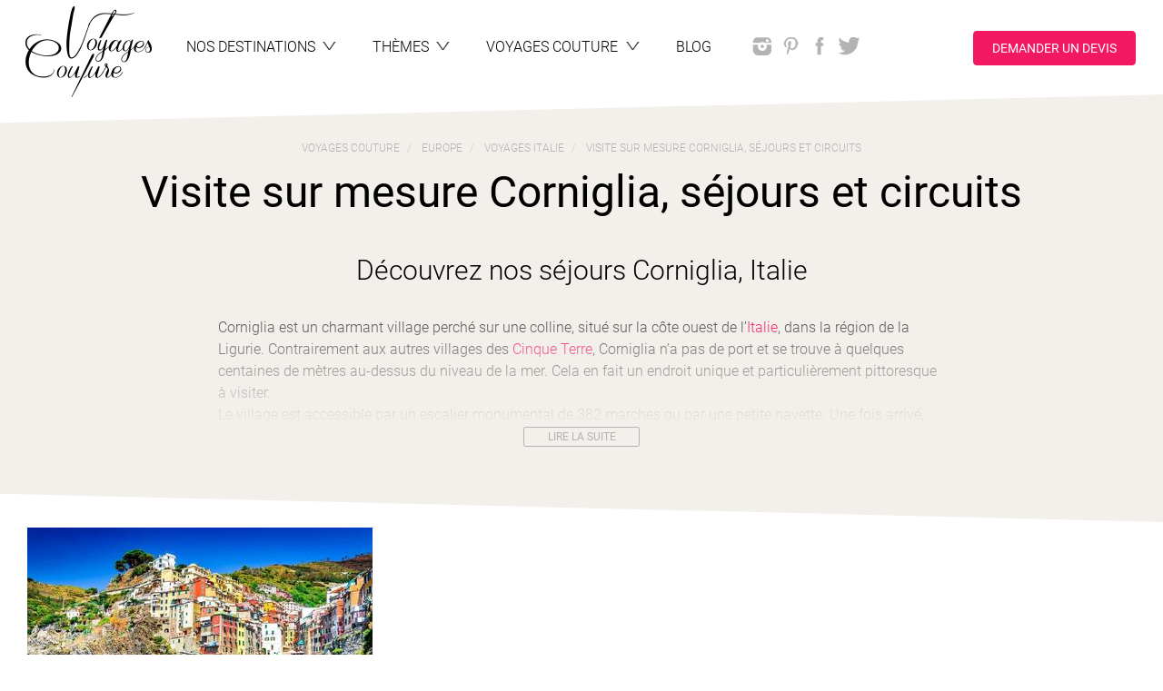

--- FILE ---
content_type: text/html; charset=utf-8
request_url: https://www.voyagescouture.com/voyages/20581-corniglia
body_size: 24975
content:
<!DOCTYPE html>
<html lang="fr" xmlns:og="http://ogp.me/ns#">
<head>
<meta content="text/html; charset=utf-8" http-equiv="Content-Type">
<meta content="IE=edge,chrome=1" http-equiv="X-UA-Compatible">
<meta content="width=device-width, initial-scale=1.0, maximum-scale=1.0, user-scalable=no" name="viewport">
<title>Corniglia - Voyage sur mesure - Voyages Couture</title>
<meta content="Découvrez le superbe village de Corniglia lors d&#39;un voyage sur mesure en Italie dans les Cinque Terre" name="description">
<meta name="google-site-verification" />
<link href="https://d65661xy8t1j5.cloudfront.net/assets/front/favicon-7d03e13aafe2f8918024f184cdc39a8240c1cf45b84c457035670cbba9189d7d.png" rel="icon" type="image/png">
<link rel="preload" href="https://d65661xy8t1j5.cloudfront.net/assets/glyphicons/glyphicons-halflings-regular-c73f944917303dc96dfea93315a4dc407adbd7d46995efb0b63dbee57892699c.woff" as="font" type="font/woff" crossorigin="anonymous">
<link rel="preload" href="https://d65661xy8t1j5.cloudfront.net/assets/roboto/Roboto-Bold-2d2f863aceb29bdfbbfe97eec0a89904f9a6ccedc6c0944b224bb894a4b0a185.woff" as="font" type="font/woff" crossorigin="anonymous">
<link rel="preload" href="https://d65661xy8t1j5.cloudfront.net/assets/roboto/Roboto-Light-e3fb9c722eaadd5d48c8678c2821e08beac077fddd5233558a54f91b3ec00776.woff" as="font" type="font/woff" crossorigin="anonymous">
<link rel="preload" href="https://d65661xy8t1j5.cloudfront.net/assets/roboto/Roboto-Regular-ee2b00387061ddc4de2eb97e12c0f35eda32f4e0a5fb59586a9e52fd56683d69.woff" as="font" type="font/woff" crossorigin="anonymous">
<link rel="preload" href="https://d65661xy8t1j5.cloudfront.net/assets/roboto/Roboto-Medium-d265f0aa994995056fa6bb8ebc019e100723b188eb15263b57bccf7ccca558d4.woff" as="font" type="font/woff" crossorigin="anonymous">
<link rel="stylesheet" media="screen" href="https://d65661xy8t1j5.cloudfront.net/assets/front/application-30c456aff650323985ac09e96f2cba444c6a49b8139a149a0709696262b32686.css" />
<script src="https://d65661xy8t1j5.cloudfront.net/assets/front/application-23d796d5c01cbbc412634f7f91907fb908f6cd9a74ee0577cfd87e673b0950f1.js" async="async"></script>
<script src="https://d65661xy8t1j5.cloudfront.net/packs/js/runtime~front-54c644bac13e11a55327.js" async="async"></script>
<script src="https://d65661xy8t1j5.cloudfront.net/packs/js/vendors~admin~front-6915ca6df90c0bc4fe4f.chunk.js" async="async"></script>
<script src="https://d65661xy8t1j5.cloudfront.net/packs/js/vendors~front-1807c6fdaed532512922.chunk.js" async="async"></script>
<script src="https://d65661xy8t1j5.cloudfront.net/packs/js/front-474cb1b315940df36ca0.chunk.js" async="async"></script>
<meta name="csrf-param" content="authenticity_token" />
<meta name="csrf-token" content="-pschx-S2VFbutvJR-JN7uHiEyrdUslTswHpqGS9O4PgXBAhVpG4w9GRIjRVR4fLyT7TOMKa3MEpLrRyOdVQWg" />

</head>
<body class="locations show">
<!-- Google Tag Manager -->
<noscript><iframe src="//www.googletagmanager.com/ns.html?id=GTM-TW9KKCN" height="0" width="0" style="display:none;visibility:hidden"></iframe></noscript>
<script>(function(w,d,s,l,i){w[l]=w[l]||[];w[l].push({'gtm.start':new Date().getTime(),event:'gtm.js'});var f=d.getElementsByTagName(s)[0],j=d.createElement(s),dl=l!='dataLayer'?'&l='+l:'';j.async=true;j.src='//www.googletagmanager.com/gtm.js?id='+i+dl;f.parentNode.insertBefore(j,f);})(window,document,'script','dataLayer','GTM-TW9KKCN');</script>
<!-- End Google Tag Manager -->

<a class="sr-only" href="#menu">Aller au menu</a>
<a class="sr-only" href="#main">Aller au contenu</a>
<div id="all">
<div id="wrap">
<header class="container-wrapper" id="header" role="banner">
<nav class="container" id="nav-accordion" role="navigation">
<div class="row">
<div class="logo">
<a class="text-wrapper" href="/"><img alt="Voyages Couture" class="logo-img" loading="lazy" src="https://voyagescouture-production.s3.amazonaws.com/uploads/images/configurations/1996aba7-12e6-4f48-836b-521db64ec78f/logo-voyages-couture_configuration_logo_app.png" />
</a></div>
<a id="menu-link" class="menu-toggle" href="#">Menu</a>
<ul class="clearfix" id="menu">
<li class="toggle-hide">
<a class="text-wrapper" href="/"><span class="text">Accueil</span>
</a></li>
<li>
<a class="text-wrapper collapser collapsed" data-toggle="collapse" data-parent="#nav-accordion" href="#tab-destinations"><span class="text">Nos destinations</span>
<span class="menu-caret"></span>
</a></li>
<li>
<a class="text-wrapper collapser collapsed" data-toggle="collapse" data-parent="#nav-accordion" href="#tab-tags"><span class="text">Thèmes</span>
<span class="menu-caret"></span>
</a></li>
<li>
<a class="text-wrapper collapser collapsed" data-toggle="collapse" data-parent="#nav-accordion" href="#tab-voyagesc"><span class="text">
Voyages Couture
</span>
<span class="menu-caret"></span>
</a></li>
<li>
<a class="text-wrapper" href="/blog"><span class="text">
Blog
</span>
</a></li>
<li class="text-wrapper social-networks">
<div class="networks">
<a class="network instagram" rel="external" href="https://www.instagram.com/voyages_couture/"></a>
<a class="network pinterest" rel="external" href="http://www.pinterest.com/VoyagesCouture/"></a>
<a class="network facebook" rel="external" href="https://www.facebook.com/VoyagesCouture/"></a>
<a class="network twitter" rel="external" href="https://twitter.com/VoyagesCouture1"></a>
</div>
</li>
<li class="text-wrapper quotation-request">
<a class="btn btn-primary btn-custom scroll-to" id="quotation-request-btn" href="#quotation-request">Demander un devis</a>
</li>
</ul>
<div class="tabs clear">
<div class="tab-collapse clearfix collapse" id="tab-destinations">
<div id="destinations-map">
<div data-controller="header-map" id="menu_map">
<div class="map_list">
<div>
<h3>Destinations</h3>
<div class="autocomplete" data-autocomplete-url="/voyage-sur-mesure" data-controller="autocomplete">
<input class="autocomplete__input" data-action="header-map#hideCountryList" data-autocomplete-target="input" placeholder="Rechercher une destination" type="text">
<div class="autocomplete__results" data-autocomplete-target="results">
<!-- search results will be inserted here via XHR -->
</div>
</div>
</div>
<div data-header-map-target="countryList">
<div class="list-countries hidden" id="list-afrique">
<a class="header-heading" href="/destinations/21-afrique"><h2>
Afrique
</h2>
<ul class="list country-list">
<li><a href="/voyage-sur-mesure/237-afrique-du-sud">Afrique du Sud</a></li>
<li><a href="/voyage-sur-mesure/33-botswana">Botswana</a></li>
<li><a href="/voyage-sur-mesure/51-cap-vert">Cap-Vert</a></li>
<li><a href="/voyage-sur-mesure/63-egypte">Egypte</a></li>
<li><a href="/voyage-sur-mesure/390-eswatini">Eswatini</a></li>
<li><a href="/voyage-sur-mesure/147-ile-maurice">Ile Maurice</a></li>
<li><a href="/voyage-sur-mesure/181-ile-de-la-reunion">Ile de la Réunion</a></li>
<li><a href="/voyage-sur-mesure/110-kenya">Kenya</a></li>
<li><a href="/voyage-sur-mesure/135-madagascar">Madagascar</a></li>
<li><a href="/voyage-sur-mesure/132-maroc">Maroc</a></li>
<li><a href="/voyage-sur-mesure/152-mozambique">Mozambique</a></li>
<li><a href="/voyage-sur-mesure/153-namibie">Namibie</a></li>
<li><a href="/voyage-sur-mesure/221-ouganda">Ouganda</a></li>
<li><a href="/voyage-sur-mesure/184-rwanda">Rwanda</a></li>
<li><a href="/voyage-sur-mesure/200-sao-tome-et-principe">Sao Tomé-et-Principe</a></li>
<li><a href="/voyage-sur-mesure/187-seychelles">Seychelles</a></li>
<li><a href="/voyage-sur-mesure/219-tanzanie">Tanzanie</a></li>
<li><a href="/voyage-sur-mesure/238-zambie">Zambie</a></li>
<li><a href="/voyage-sur-mesure/245-zanzibar">Zanzibar</a></li>
<li><a href="/voyage-sur-mesure/239-zimbabwe">Zimbabwe</a></li>
</ul>
</a></div>
<div class="list-countries hidden" id="list-amérique-centrale">
<a class="header-heading" href="/destinations/31-amerique-centrale"><h2>
Amérique Centrale
</h2>
<ul class="list country-list">
<li><a href="/voyage-sur-mesure/35-belize">Belize</a></li>
<li><a href="/voyage-sur-mesure/48-costa-rica">Costa Rica</a></li>
<li><a href="/voyage-sur-mesure/50-cuba">Cuba</a></li>
<li><a href="/voyage-sur-mesure/84-guadeloupe">Guadeloupe</a></li>
<li><a href="/voyage-sur-mesure/88-guatemala">Guatemala</a></li>
<li><a href="/voyage-sur-mesure/158-nicaragua">Nicaragua</a></li>
<li><a href="/voyage-sur-mesure/166-panama">Panama</a></li>
<li><a href="/voyage-sur-mesure/59-republique-dominicaine">République Dominicaine</a></li>
</ul>
</a></div>
<div class="list-countries hidden" id="list-amérique-du-nord">
<a class="header-heading" href="/destinations/101-amerique-du-nord"><h2>
Amérique du Nord
</h2>
<ul class="list country-list">
<li><a href="/voyage-sur-mesure/30-bahamas">Bahamas</a></li>
<li><a href="/voyage-sur-mesure/36-canada">Canada</a></li>
<li><a href="/voyage-sur-mesure/223-etats-unis">Etats-Unis</a></li>
<li><a href="/voyage-sur-mesure/150-mexique">Mexique</a></li>
</ul>
</a></div>
<div class="list-countries hidden" id="list-amérique-du-sud">
<a class="header-heading" href="/destinations/11-amerique-du-sud"><h2>
Amérique du Sud
</h2>
<ul class="list country-list">
<li><a href="/voyage-sur-mesure/11-argentine">Argentine</a></li>
<li><a href="/voyage-sur-mesure/28-bolivie">Bolivie</a></li>
<li><a href="/voyage-sur-mesure/29-bresil">Brésil</a></li>
<li><a href="/voyage-sur-mesure/44-chili">Chili</a></li>
<li><a href="/voyage-sur-mesure/47-colombie">Colombie</a></li>
<li><a href="/voyage-sur-mesure/167-perou">Pérou</a></li>
<li><a href="/voyage-sur-mesure/61-equateur">Équateur</a></li>
</ul>
</a></div>
<div class="list-countries hidden" id="list-asie-et-océanie">
<a class="header-heading" href="/destinations/1-asie-et-oceanie"><h2>
Asie et Océanie
</h2>
<ul class="list country-list">
<li><a href="/voyage-sur-mesure/14-australie">Australie</a></li>
<li><a href="/voyage-sur-mesure/139-birmanie-myanmar">Birmanie (Myanmar)</a></li>
<li><a href="/voyage-sur-mesure/112-cambodge">Cambodge</a></li>
<li><a href="/voyage-sur-mesure/294-coree-du-sud">Corée du Sud</a></li>
<li><a href="/voyage-sur-mesure/101-inde">Inde</a></li>
<li><a href="/voyage-sur-mesure/98-indonesie">Indonésie</a></li>
<li><a href="/voyage-sur-mesure/109-japon">Japon</a></li>
<li><a href="/voyage-sur-mesure/111-kirghizistan">Kirghizistan</a></li>
<li><a href="/voyage-sur-mesure/121-laos">Laos</a></li>
<li><a href="/voyage-sur-mesure/148-maldives">Maldives</a></li>
<li><a href="/voyage-sur-mesure/140-mongolie">Mongolie</a></li>
<li><a href="/voyage-sur-mesure/164-nouvelle-zelande">Nouvelle Zélande</a></li>
<li><a href="/voyage-sur-mesure/161-nepal">Népal</a></li>
<li><a href="/voyage-sur-mesure/225-ouzbekistan">Ouzbékistan</a></li>
<li><a href="/voyage-sur-mesure/170-philippines">Philippines</a></li>
<li><a href="/voyage-sur-mesure/168-polynesie-francaise">Polynésie française</a></li>
<li><a href="/voyage-sur-mesure/125-sri-lanka">Sri Lanka</a></li>
<li><a href="/voyage-sur-mesure/208-thailande">Thaïlande</a></li>
<li><a href="/voyage-sur-mesure/321-tibet">Tibet</a></li>
<li><a href="/voyage-sur-mesure/231-vietnam">Vietnam</a></li>
</ul>
</a></div>
<div class="list-countries hidden" id="list-europe">
<a class="header-heading" href="/destinations/91-europe"><h2>
Europe
</h2>
<ul class="list country-list">
<li><a href="/voyage-sur-mesure/6-albanie">Albanie</a></li>
<li><a href="/voyage-sur-mesure/331-arctique">Arctique</a></li>
<li><a href="/voyage-sur-mesure/13-autriche">Autriche</a></li>
<li><a href="/voyage-sur-mesure/341-acores-portugal">Açores (Portugal)</a></li>
<li><a href="/voyage-sur-mesure/95-croatie">Croatie</a></li>
<li><a href="/voyage-sur-mesure/57-danemark">Danemark</a></li>
<li><a href="/voyage-sur-mesure/389-ecosse-royaume-uni">Ecosse (Royaume Uni)</a></li>
<li><a href="/voyage-sur-mesure/66-espagne">Espagne</a></li>
<li><a href="/voyage-sur-mesure/68-finlande">Finlande</a></li>
<li><a href="/voyage-sur-mesure/73-france">France</a></li>
<li><a href="/voyage-sur-mesure/86-grece">Grèce</a></li>
<li><a href="/voyage-sur-mesure/99-irlande">Irlande</a></li>
<li><a href="/voyage-sur-mesure/105-islande">Islande</a></li>
<li><a href="/voyage-sur-mesure/106-italie">Italie</a></li>
<li><a href="/voyage-sur-mesure/160-norvege">Norvège</a></li>
<li><a href="/voyage-sur-mesure/159-pays-bas">Pays Bas</a></li>
<li><a href="/voyage-sur-mesure/172-pologne">Pologne</a></li>
<li><a href="/voyage-sur-mesure/177-portugal">Portugal</a></li>
<li><a href="/voyage-sur-mesure/75-royaume-uni">Royaume-uni</a></li>
<li><a href="/voyage-sur-mesure/189-suede">Suède</a></li>
</ul>
</a></div>
<div class="list-countries hidden" id="list-moyen-orient">
<a class="header-heading" href="/destinations/81-moyen-orient"><h2>
Moyen-Orient
</h2>
<ul class="list country-list">
<li><a href="/voyage-sur-mesure/386-dubai">Dubaï</a></li>
<li><a href="/voyage-sur-mesure/100-israel">Israël</a></li>
<li><a href="/voyage-sur-mesure/108-jordanie">Jordanie</a></li>
<li><a href="/voyage-sur-mesure/165-oman">Oman</a></li>
<li><a href="/voyage-sur-mesure/2-emirats-arabes-unis">Émirats Arabes Unis</a></li>
</ul>
</a></div>
</div>
</div>
<div class="map_image">
<svg id="destinations_map" style="enable-background:new 0 0 1009 651.5;" version="1.1" viewBox="0 0 1009 651.5" x="0px" xml:space="preserve" xmlns:amcharts="http://amcharts.com/ammap" xmlns:xlink="http://www.w3.org/1999/xlink" xmlns="http://www.w3.org/2000/svg" y="0px">
<path d="M302.6,434.6l-0.1-1.1l1.6-0.4l0.6,0.1l-0.1,2.1l-2.3,0.3l-0.5-0.2L302.6,434.6z M309.7,631.8l-2.4-1.1l-3.4,2.7l1.4,2l2.4-2l1.3,1.6l3.8-1.4l0.8-1.6l-2.2-2L309.7,631.8z M377.7,482.5l-1-3.6l-1-0.9l-2.4-0.1 l-2.2-0.8l-3.6-3.1l-4.1-2.3l-4.2,0.1l-5.5-1.5l-3.3,0.9l0.5-1.5l-1.4-1.6l-4.7-1.7l-3.5-1l-2.1,1.8l-0.1-2.8l-5-0.4l-0.9-0.8 l2.1-2.3l-0.1-1.9l-1.5-0.5l-1.6-4.9l-0.7-1.5l-1,0.1l-0.5-1.1l-3-2.4l-2.1-0.7l-1-0.3l-3-0.8l-2.3,0.2l-0.3,0.5l-3.4-0.6l-1.1-1 l-1.5-1.4l-1.1-0.1L311,443l-1.7-1.8l-1.8-1l-1.1-0.7l-1.5,0.1l-0.5-2.3l-2.1-1.4l-2.2-0.2l-1-1.3l2.4-0.8h-3.4l-3.5,0.2v0.7 l-1.6,0.9l-2.1-0.4l-1.6-1.3l-3,0.3h-2.5l-0.1-0.9l-1.8-1.6h-2l-1-2l-1,0.9l0.4,1.3l-3.5,1.1l0.1,2.1l0.9,1l-0.6,2l-1.2,0.2 l-1.1-2.2l1.2-1.6v-1.5l-0.9-1.3l1.6-0.3l0.1-0.7l0.5-1l-0.7-0.8l-1-0.2l-1.4,1.4l-1.1,0.6l-2.2,1.4l-2.2-0.2l-0.2,0.6h-1.8 l-1.6,1.3l-0.5,2.4v0.9l-1.1,0.3l-2.1,2l-1.5-0.1l-0.3,0.4l0.6,1.7l-0.5,0.8l-0.9-0.2l-0.4,1.4l1.1,1.5l0.4,2.4l-0.6,0.7l0.6,2.6 l-0.5,1.6l1,0.7l-1.1,1.5l-1.2,1.8l-1.4,0.2l-0.7,1l0.1,1.4l-1.1,0.2l0.4,0.9l-1.9,1.1l-1.5,0.6l0.2,1.1l-1.1,1.8l-0.5,1.7l-1,0.4 l0.5,2.5l-0.6,0.8l1.7,1.2l1.1-1.3l0.6,1.2l-1.5,2.1l-2.2,1.8l-0.9,2l1.4,2.7l-0.9,1.2l2,1.1l2.2,1.8l0.9,2.1l1.1,1.3l2.6,5.6 l2.8,5.2l2.4,3.8l-0.5,0.8l1.2,2.4l2.2,1.8l5,3.2l5.6,2.9l0.2,1.2l2.8,1.7l0.6,4.2l0.2,4.9l-0.9,6.8l-0.9,6.4l-0.5,6l-1.6,3.9l0.3,4 l-0.8,2.7l0.6,4.9l-1.2,5l-1.9,5.4l-1.7,5.6l-1.2,0.1l0.2,4l0.8,3.5l-1.3,2.5l-1,6.8l-0.9,5.4l1.8,0.5l0.9-4.8l1.9,1l-1.5,8L267,601 l-1,6.6l-2.7,3.6l4.3,1.2l-3,3.2l-1.2,4l0.4,7.3l1.4,2.9l-0.8,2.6l0.9,2.9l3.5,2.6l3.2,3.2l3.2,1.5l1.2-0.1l0.5-4.4l2.5-1.7l1.4-1.1 h2.5l1.2,0.2l-1.9-2.6l-0.9-4.6l1.1-2.1l2.6-1.7l1.8-5l3.3-2.4l1-3.7l-2.7-0.8l-2.8-3l0.8-3l2.2-2h2.6l0.7-2.1l0.4-3.9l2.2-2.4 l2.6-1.2l-0.8-2l-1.5,1.2l-1.9-1.1l-0.4-3.7l1.1-1l2.7,1.3l2.9-0.5l1.7-1.3l-0.5-1.8l0.6-2.7l-0.6-2.2l3.1,0.4l5.6-0.8l4.2-1.9 l2.7-4.5l0.1-1.7l-1.8-1.5l0.4-2.4l-3.6-2.9l0.2-1.8l1.7,1.9l1.9-0.1l2.6,1.5l1.5-0.4l2.1,0.7l3.2-1.9l1.2-2.1l1.9-1.9l1.3-3.2 l1.9-1.5l2.5-2.6l3.1-5.7l2-1.8l0.6-1.5l0.5-3.2l-0.5-1.7l0.4-2.3l2.4-3.1l3.3-2.4l3.1-0.9l2-1.3l4.4-1.2h3l0.7-1.8l2.3-1.3l0.5-3.1 l2.8-3.9l0.5-3.9l0.9-1.2l0.3-1.9l0.8-4.5l-0.2-5.4l0.8-2.1l0.7-0.1l2.1-2.5l1.8-3.2l4-3.9l1.4-1.8l1.1-4.6L377.7,482.5z M285.5,642.7l-1.4-3.5L283,637l-2-0.5l-2.6,1.9l-0.9,3.2l-1.5,2.2l-3.7-1.7l-3.9-3.1l-2.3-1l3.9,5.2l2.9,2.6l3.5,2.7l2.9,0.7l2,1.5 l1.7,0.4l1.4,0.2l2.4-1.5l0.9-2l1.4,1.7l2.7-0.2l1.3-2.4l-3.9-1.2L285.5,642.7z" id="area-amérique-du-sud" title="Amérique du Sud"></path>
<path d="M254.3,387l-0.2-1.2l1.3-0.2l1.9,0.1l0.1,0.8L254.3,387z M258.7,386.7l0,1.6l0.5,0.4 l0.5-2.2l-2.2-1.4l0,0.4L258.7,386.7z M256.3,390.8l-0.6,2l1,0.9l0.7,1.8l0.7-0.2l0-1.8l-1-2.5L256.3,390.8z M281.3,409.4l0.1-0.9 l-1.5,0.1l-0.5-1l-0.7,0.1l-1.7-0.8l-2.2,0l-0.4,0.5l-2.4-0.5l-1.7-0.1l-0.6,0.8l1.8,0.5l0,1.1l1.3,1.3l-1,0.7l-2.1-0.2l-2.6-0.4 l-0.2,0.9l1.5,0.9l1.3-0.5l1.7,0.2l1.3-0.2l1.9,0.5l0.1,0.8l0.7,0.5l1.1-2l0.9-0.4l0.4,0.7l1.1-0.2l0.5-0.5l0.9,0.1l1.3-0.1l1.3,0.6 l1-1.2l-1.4-1.1L281.3,409.4z M259.9,411.2L258,411l-0.6-0.1l-1.2,0.2l-0.3,0.7l1.6,1.1l1.6,0.5l0.9-0.5l2-0.1l-0.5-0.8L259.9,411.2 z M291.1,411.1l-1.4-0.3l-2.3,0l-0.4,0.4l0.2,1.3l1.6-0.1l2.1,0l0.7-0.7L291.1,411.1z M267.5,405.7l-2.1-1.2l-2.1-0.1l0.2-0.8 l-1.7-0.6l-0.9,0l-1.7-1.3l-2.4-1.9l-1-0.7l-2.6,0.3l-1.1-1.1l-2.6-1l-2.2,0l-2.4-0.2l-0.7,0.3l-2.1,0.3l-1.4,0.6l-1.3,0.7l-0.6,1.1 l-1.5,0.9l1.2,0.3l1.4-0.3l0.4-0.7l1.2,0l2-1.6l2.8,0.2l-1.1,0.8l1,0.6l3.7,0.5l0.8,0.6l2.6,0.8l1.6-0.1l0.7,1.7l1,0.9l1.8,0.2 l1.1,0.8l-1.9,1.7l4-0.3l1.9,0.2l1.9-0.1l1.9-0.4L267.5,405.7z M258.3,439.5l0.3-0.4l-1.1-0.8l-0.9-0.8l-1.2-0.5l-1.6-0.1l0.1-0.3 l-1.5-0.2l-1,0.9l-1.7,0.6l-1.2,0.7l-1.4,0.2l-0.8-0.7l-0.3,0.2l-1.1-0.1l0.1-0.6l-1-1l-1.3-1.2l-1.1-1.1l-0.7-1.5l-0.4-0.5 l-0.1-0.8l0.6-0.7l-0.2-0.8l0.3-1.2l0.4-0.3l-0.1-1.3l-0.2-0.7l0.1-1.3l0.3-1.1l0.7-1l-0.3-1l0.1-0.6l0.2-0.3l-0.7-0.8l-1-0.4 l-0.8-0.7l-0.9-0.5l-0.4-0.1l-1.3-0.4l-0.6,0.3l-0.7,0.1l-0.7-0.2l-0.9-0.1l-0.3,0.3l-0.9,0.3l-1.3,0.1l-1.3-0.3l-0.4,0.1l-0.3-0.2 l-0.8,0l-0.6,0.5l-0.3-0.1l-0.8-0.4l-0.2,0.4l-0.9-0.5l0.6-1l0.5-0.1l0.6-0.8l0.3-1.5l-0.2-0.3l0.3-1l-0.2-0.5l0.5-1.3l0-0.8l-0.5,0 l0-0.4l0.6,0l0.7,0.8l0.7-2.3l0.4-1.3l-0.5-0.5l0.7-1.8l1.5-1.8l0.1-1.4l-0.7-0.6l-1.7,0.2l-2.5-0.1l-3,0.7l-1.9,0.8l-0.5,0.9 l-0.2,2.5l-0.7,1.7l-1.8,1.2l-1.8,0.5l-2.1,0.5l-2.1,0.3l-2.5,0.8l-1.2-1.2l-3-0.8l-1.1-1.5l-0.7-1.7l-1.9-2.2l-0.6-2.3l-0.9-1.5 l-0.5-1.6l0.3-1.5l0.2-4.1l0.5-2.2l1.1-2.7l-1.1,0.1l-2-0.7l-2.2-1l-0.8-1.5l-0.6-2.2l-1.7-1.8l-1-1.9l-1.4-2.2l-2-1.3l-2.3,0.1 l-1.8,2.5l-2.3-1l-1.5-1l-0.7-1.8l-0.9-1.7l-1.7-1.4l-1.4-1l-1-1.2H172l0,1.4h-2.2l-5.6,0l-6.4-2.3l-4.2-1.6l0.3-0.6l-3.6,0.4 l-3.2,0.3l1.1,3l1.3,2.6l1,2.1l1,2l1.6,0.9l2.2,2.3l-0.1,1.4l-1,1.2l-1.2-0.2l-0.2,0.2l1.7,1.8l1.7,0.8l0.7,0.8l0.4-0.4l1.9,1.4 l1.3,1l0.4,1.7l-0.1,2.3l1.4,0.8l2,1.5l1.8,1.7l0.7,1.8l0.5,0l1.2-1.1l0.1-0.5l-1-1.4l-1.1-1.4l-1.3-0.1l-0.2-1.6l-0.8-1.4l-0.8-1.4 l-0.9-2.9l-1.8-1.6l-0.6-1.1l-0.8-0.8l-0.6-2l-0.5,0l-0.4-1.1l-0.4-0.2l-0.5-0.8l-2.1-2.2l-1-1.3l-0.3-2.4l-0.5-1.6l0.5-1.3l1.6,0.9 l0.9-0.1l2,1.3l0,1.2l1,2.5l1.5,2.4l0.1,1l1.3,1.5l1.6,1.7l1.5,0.3l0.7,2.2l1.7,1.5l1.4,0.7l-0.4,1.9l0.5,0.8l2.4,1.3l1.4,1.9 l2.8,2.4l2.5,3l0.9,1.5l0.2,1.2l1,1.4l0,1l-0.6,0.8l0.3,0.8l-0.9,0.3l0.7,1.4l1.4,1.9l3,1.7l1.2,1.3l2.9,0.9l1.6,0.2l0.7,0.8 l2.3,1.4l3.2,1.3l2.1,0.4l2.6,1.3l2.1,0.6l2,0.8l1.4-0.3l2.2-1.1l1.6-0.2l2.3,0.8l1.5,0.9l3.2,3.1l1.5,1.2l1.3,0.6l1.7,0l1.4,0.5 l0.8,0.6l1.5,0.2l1.2,0.6l1,0.3l1.6,0l0.3-0.7l0.9,0.2l0.5,0.9l-0.2,0.2l-0.5-0.4l-0.3,0.4l1.4,1.3l1.2,0.9l0.6,1l1.3,1.1l1,0.9 l-0.6,0.5l0.8,0.4l-0.4,0.9l0,0.9l0.4,0.6l0.9,0.3l0.6,0.8l0.6-0.7l-0.2-0.8l0.7,0.5l0.2,0.8l1,0.4l1.1,0.5l0.8,0.7l0.1,0.6 l-0.3,0.5l0.6,0.6l1.5,0.6l0.3,0.4l0.1-0.6l1.2,0l0.7,0.3l1.2,0.2l0.6,1.1l0.9,0.2l0.4-0.5l0.5,1.7l1.3-0.1l0.4-0.4l0.8-0.4 l-1.3-1.5l0.3-0.6l0.6-0.1l1.1-0.7l0.6-1l1.2-0.2l1.4,0.8l0.5,0.9l0.7,0.2l-0.7,0.8l0.6,1.5l0.9,0.8l0.4-1.4l0.9,0.2l0.5-0.8 L258.3,439.5z" id="area-amérique-centrale" title="Amérique Centrale"></path>
<path d="M105.2,288.7l2.4,3.7h-1.1l-1.7-2.1l-1-2.1l-1.4-1.5l-0.5-2.1l0.2-1.5l1.3,0.6l2.7-0.4 L105.2,288.7z M37.4,404l-1-0.3l-0.3,0.3v0.2l0.3,0.2l0.5,0.6l0.9-0.2l0.2-0.4L37.4,404z M40.3,406.8l-0.5-0.3l-1.1-0.5l-0.2-0.1 l-0.2,0.3l0.2,0.6l-0.5,0.5l-0.1,0.3l0.5,1.1l-0.1,0.8L39,410l0.4-0.5l0.9-0.5l1.1-0.6l0.1-0.2l-0.7-1L40.3,406.8z M45.9,264 l-1.5,0.8l-2.5,1.9l0.4,2.4l1.4,1.3l2.8-2l2.4-2.5l-1.2-1.6L45.9,264z M34.4,403.5l1.5,0.1l0.1-0.3l-1.4-0.1L34.4,403.5z M8.8,250.8 l-2.8,1l1.7,1.5l1.8,1l1.7-0.9l-0.3-2.1L8.8,250.8z M148.7,150.4l-2.7-2.9l-7.2-0.6l-4-2.2l-9.5,1.6l2.7,6.2l-2.4,6.4l-1.9,6.9 l-1.2,3.9l6.5,4.7l1.4,3.9l7.4-4.2v-3.9l3.5-6.4l6.9-6.7l3.5-2.5L148.7,150.4z M0.1,235.5h0.1l2-1.3l0.2-0.7l-2.3-0.7V235.5z M28,400.1l-0.4,0.3l-0.1,0.2l0.9,0.5l0.3-0.3l-0.1-0.7H28z M32.4,401.6l-0.8,0.4l0.1,0.1l0.4,0.7l1,0.1h0.2l0.2-0.2l-0.8-1 L32.4,401.6z M139.3,127.1l5.2-5.1l2.6-0.6l2.2-4.2l0.4-9.8l-3.9,1.9l-4.3-0.2l-5.8,8.2l-4.8,9l3.8,2.5L139.3,127.1z M129.2,308.5 l-1.2-2.3l-2.8-1.8l-1.4-2l-0.9-1.5l-2.6-0.5l-1.7-0.7l-2.9-1l-0.2,1l1.1,2.4l2.9,0.8l0.5,1.2l2.5,1.5l0.8,1.5l4.6,1.9L129.2,308.5z M285.1,184.9l-2.4-3.4l-6.8-3.4l-2.9-5.6l-5.2,2l-0.4-3.9l-3.9-4.3l-6.2-4.7l-2.6,3.7l-5.6,2.7l0.4-6.1l-4.8-10.1l-7.1,4.1 l-2.6,7.7l-2.2-5.9l2.1-6.4l-7.2,2.6l-2.9,4l-2.1,8.4l0.9,9.1h4l-2.9,3.9l2.3,3l4.6,1.2l5.9,2.4l10.2,1.8l5.1-1l1.5-2.4l2.2,2.8 l2.5,0.5l3,5l-1.8,2l5.7,2.6l4.3,3.7l1.1,2.6l0.8,3.2l-3.6,6.9l-1,3.4l0.9,2.4l-5.8,0.9l-5.3,0.1l-1.9,4.9l2.4,2.2l8.1-1v-1.9 l4.1,3.1l4.2,3.3l-1,1.8l3.4,3l6,3.5l7.6,2.4l-0.5-2.1l-2.9-3.7l-4-5.4l7,5l3.5,1.7l1-4.4l-1.8-6.3l-1.2-1.7l-3.8-3l-3-3.9l0.4-3.9 l3.6-0.9l4.4,6.6l3.5,2.9l4.9-7.9l0.9-4.9l-4.4-0.5l-4-6.7l-4.5-1.6l-6.6-5l5.1-3.6L285.1,184.9z M252.2,243.6l1.1-3.1l-0.7-1.2 l-1.1-0.1l-1.1,1.8l-0.1,0.4l0.7,1.8L252.2,243.6z M200.1,184.7l-2,3.5l-2.5,2.5l3.8,3.5l2.3-0.9l3.8,2.4l1.7-2.7l-1.7-3l-0.8-1.5 L203,187L200.1,184.7z M192.4,185.7l-5.1-3.9l-4.7-4.2l-0.9-6.2l-1.8-8.9l-3.1-3.8L174,157l-2.5,1.4l2,9.6l-1.4,3.7l-2.3-9l-2.6-3.1 l-3.2,4.8l-3.9-4.8l-6.2,2.9l1.4-4.5l-2.9-1.9l-7.5,5.8l-1.9,3.7l-2.4,6.8l4.9,2.3l4.3-0.1l-6.5,3.5l1.5,3.1l4,0.2l6-0.7l5.4,2 l-3.7,1.4l-3.9-0.4l-4.3,1.4l-1.9,0.9l3.4,6.4l2.5-0.9l3.8,2.1l1.5,3.6l5-0.7l7.1-1.2l5.3-2.6l3.3-0.5l4.8,2.1l5.1,1.2l0.9-2.9 l-1.8-3.1l4.6-0.6L192.4,185.7z M195.6,140.1l4.6-1.1l1.3-8.2l-0.1-5.9l-2.1-5.6l-0.2,1.6l-3.9-0.7l-4.2,4.1l-3-0.4l0.2,8.9l4.6-0.9 l-0.1,6.5L195.6,140.1z M182.5,155.2l-2.1-2.2l-3.8,0.4l-0.9,1.4l4.4,6.8L182.5,155.2z M240,238.7l0.6,1.6l2,0.1l3.3-3.3l0.1-1.2 l-3.9-0.1L240,238.7z M296.8,18.3l-6-2.9l-7.5-1.8l-6.1-1.5l-6.1-1.5l-8.1,4l-1.5-2.5l-8.6,1l-5,2.6l-3.7,3.6L242.1,31l-3.1-6 l-3.5-1.1l-4.1,8l-5.5,3.4l-3.3,0.7l-4.2,3.8l0.6,6.7l3.6,5.1l2.3,7.3l5,5.9l9.8-1.1l6.3,2l-4.4,6.1l-2.2-1.8l-7.7-0.7l1.2,8.3l4,6 l-0.8,5.2l-5,3.5l-2.3,5.5l4.6,2.7l3.8,8.6l-7.5-5.7l-1.7,0.9l1.4,9.4l-5.2,2.8l0.4,5.8l5.3,0.6l4.2,1.4l8.2-1.8l7.3,3.3l7.5-7.2 l-0.1-3l-4.8,0.5l-0.4-2.8l3.9-3.8l1.3-5.2l4.3-3.8l2.7-4.8l-2.3-7.1l1.9-2.7l-3.9-1.9l8.5-1.6l1.8-3.2l5.8-2.6l4.8-13.5l4.6-4.9 l6.6-11.1l-6.1,0.1l2.5-4.3l6.8-4l6.8-8.9l0.1-5.7L296.8,18.3z M264.6,205.6l0.3-1v-3.2l-2.2-2.1l-2.6,1.1l-1.2,4.2l0.7,3.6l3.1-0.4 L264.6,205.6z M250.9,230.9l-2-2.1l-2.1,0.5l-0.2-3.1l-3.2-2l-3.1-2.3l-1.6-1.8l-1.4,1l-0.5-3l-2-0.6l-1,6.1l-0.4,5.1l-2.4,3.1 l3.8-0.6l1,3.6l4-3.2l2.8-3.4l1.6,2.9l4.4,1.5L250.9,230.9z M200.4,101.7l2.3,3.1l4.1-2.8l0.8-5l-3.4-4.9l-1.6-1l-3.6-0.6l0.2,5.9 L200.4,101.7z M145.5,136.5l3.9,1.9l12.7-1.3l-5.8,4.8l0.4,3.4l4.3-0.2l7.1-4.6l9.5-1.7l1.7-5.2l-0.5-5.6l-2.9-0.5l-2.5,1.9 l-1.1-4.1l-0.9-5.7l-2.9-1.4l-2.6,4.4l4,11.1l-4.9-0.9l-5-6.8l-7.9-4l-2.6,3.3L145.5,136.5z M209.2,83.1l5.1-0.1l-2.2,4v5.3l3,5.8 l5.8,1.8l5-1l5.2-10.7l3.9-4.4l-3.4-5l-2.2-10.7l-4.6-3.2l-4.7-3.7l-3.6-9.6l-6.5,0.9l1.2,4.2l-2.9,1.2l-1.9,5.3l-1.9,7.5l1.8,7.3 L209.2,83.1z M183.3,93.4l-2.7,4.2l6.2,0.5l4.6,4.4l4.6,1.5l-1.1-5.7l-2.1-6.7l-7.6-5.3l-5.5-2l0.2,5.7L183.3,93.4z M168,94.5 l-3.6-2.9l-1.5-0.7l-2.9,4.3l-0.1,2h4.7L168,94.5z M212.4,109.1l0.3-1.5l-2-2.4l-5.6-0.2l0.8,3.7l5.2,0.8L212.4,109.1z M228.3,145.4 l5.8-0.2l8-1.6l3.6,1.3l4.2-2.3l1.8-2.8l-0.6-4.5l-3-4.2l-4.6-0.8l-5.7,1l-4.5,2.4l-4.1-0.9l-3.8-0.5l-1.8-2.7l-3.2-2.6l0.6-4.4 l-2.4-4h-5.5l-3.1-4l-5.8-0.8l-1.1,5.1l3.2,3.7l5.8,1.4l2.8,5.1l0.3,5.6l1,6l7.4,3.4L228.3,145.4z M211.5,143.3l1.5-4.1l-1-3.5 l-2.4-3.9l-4,3l-1.5,4.9l3.4,2.8L211.5,143.3z M248.7,156.1l3.1,5.1l0.8,0.6l3.1-1.3l3,0.2l3,0.3l-0.2-2.6l-4.8-5.4l-6.4-1.1 l-1.4,0.7L248.7,156.1z M297,316.6l-1-2l-1.1,1.3l0.7,1.4l3.6,1.7l1-0.3l1.4-1.7l-2.6,0.1L297,316.6z M302.1,305.2l-2.9-1.8 l-3.7-1.1l-1,0.4l2.6,2l3.6,1.3l1.4-0.1V305.2z M326.7,307.7l-2,0.7l0.9-3.1l-2.8-1.3l-1.3,1l-2.5-1.2l1-1.5l-1.9-0.9l-1.8,1.5 l1.9-3.8l1.5-2.8l0.5-1.2l-1.3-0.2l-2.4,1.5l-1.7,2.5l-2.9,6.9l-2.4,2.6l1.2,1.1l-1.8,1.5l0.4,1.2l5.4,0.1l3-0.2l2.7,1l-2,1.9 l1.7,0.1l3.2-3.6l0.8,0.5l-0.6,3.4l1.8,0.8l1.3-0.1l1.2-3.6L327,310L326.7,307.7z M439.7,42.9l-8.4-3.8l-13.6,7.5l-7.1,6.9l3.1-11 l-2.3-7.2l-5.4,6.1l-8.5-6.9l-9.9,2.2l-1.4-3.6l15.1-2l10.7-0.9l5.2-8.3L399.5,3.4l-22.4-3.2l-9.9,2.4l-3.6,8.9l-9.8-1.1L344.4,24 l-0.4,9.1l6.7,10.8l-5.8-6.4l-3.9-1.6l-6.7-7.8l-7.4,11.3l-3.1-6.3l-8.6,0.2l-8.6,3.2l-6.6,5.2l1.2,8.6l-4.1,2l-9.7,12.3l-2.4,6.6 l7.6,5.8l-1.1,5.6L281,90l-10.6,6.9l-0.4,5.3l6.3,5.4l12,3.4l-5.6,0.7l-7.4,4l4.9,7.7l3.2,3.8l6.8-0.9l7.5-0.5l6,0.8l7.5,6.7v4.6 l3.6,4.2l3.4,10.9l2.2,6.7l1.7,3.5l-3.1,8.5l2.3,2.2l2.8-1.2l2.5,3l4.8,5.4l-5.7-2.2l-2.6,0.1l-1.1,4.5l0.2,5.6l3.4,2.6l2.5-1.1 l1.5-1.2l3.2-2.9l-0.6,6.3l-1.1,3.3l-4.2,2.9l-2.8,8.7l1.9,2.5l-1,5.2l3.9,6.3l0.4,5.9l1.4,4.2l4.9,7.7l1.9,5.8l2.7,3.2h5.6l4.1,4.6 l4-0.3l1.4-5.6l1.3-4.9l-1.1-4.7l4.6-4.9l1.4-4.2v-4.6l2.4-4.1l4-1.6l3.7-1.7l1.9-0.3l6-4.9l3.9-7.6l2.9-2.9h3.1l8.2-2.6l7.6-6.1 l7.5-7l-3.9-0.4l-7.4-0.4l3.3-4.4l-1-5.9l3.5,5l2.2,3.3l5-1.6l-1.1-7l-3.7-5.5l-3.8-2.3l1.4-2.5l5.5,3.8v-4.1l-3.5-6.5h3.9l4-1.5 l0.9-3.5l-3.2-4.1l6.2-0.7l-3.7-9.1l3-1l-0.7-9.6l-5.2-6.3l4.6-3.9l4.4-0.5l-3.4-8.3l-0.1-15.3l2.3-9.6l3.3-11.5l-6.5-0.8l9-2.9 l1.6-3.9L441.3,51L439.7,42.9z M319.5,287.5l-1.1-1.8l-2.2-0.6l-1.1-4l-1.8-1.5l-4.5-1.3l-2.5-2.8l-3.7-2.8l1.1-3.2l-3.1-6.3 l-3.6-6.9l-2.2-5l-1.9,2.6l-2.7,6.1l-4.1,3l-2-3.2l-2.6-0.9l-0.9-7l0.1-4.8l-5-0.4l-0.9-2.3l-3.5-3.4l-2.6-2l-2.3,1.6l-2.9-0.6 l-4.8-1.6l-2,1.4l0.9,9.2l1.2,5.1l-3.3,5.8l3.4,4l1.9,4.4l0.2,3.4l-1.5,3.5l-3.2,3.5l-4.5,2.3l2,2.5l1.5,7.4l-1.5,4.7l-2.2,1.5 l-4.2-4.3l-2-5.2l-0.9-4.8l0.5-4.2l-3.1-0.5l-4.6-0.3l-3-2.1l-3.5-1.4l-2-2.4L226,270l-5.2-2.2l-3.9,1l-1.3-4l-1.3-5l-4.1-0.9 l0.1-6.4l1.1-4.5l3-6.6l3.4-4.9l3.3-0.8l0.2-4.1l2.2-2.7l4-0.4l3.2-4.4l0.8-2.9l2.7-5.7l0.8-3.5l2.9,1.9l3.9-1.1l5.5-5l0.4-3.5l-2-4 l2.1-4.1l-0.2-3.9l-3.8-3.9l-4.1-1.2l-4-0.6l-0.1,8.7l-2,6.6l-2.9,5.3l-2.7-4.9l0.8-5.6l-3.4-5l-3.8,6.1v-8l-5.2-1.6l2.5-4l-3.8-9.6 l-2.8-3.9l-3.7-1.4l-3.3,6.4l-0.2,9.3l3.3,3.3l3,4.9l-1.3,7.7l-2.3-0.2l-1.8,5.9v-7l-4.3-2.6l-2.5,1.3l0.3,4.7l-4.1-0.2L191,204 l-4.9-3.4l-3.1,0.6l-2.8-4.1l-2.3-1.8l-2.2,0.8l-3.4,0.4l-1.8,2.6l2.9,3.2l-3.1,3.7l-3-4.4l-2.4,1.3l-7.6,0.9l-5.1-1.6l3.9-3.7 l-3.8-3.9l-2.8,0.5l-3.9-1.3l-6.6-2.9l-4.3-3.4l-3.4-0.5l-1.1,2.4l-3.4,1.3l-0.4-6.1l-3.7,5.5l-4.7-7.3l-1.9-0.9l-0.6,3.9l-2.1,1.9 l-1.9-3.4l-4.6,2.1l-4.2,3.6l-4.2-1l-3.4,2.5l-2.5,3.3l-2.9-0.7l-4.4-3.8l-5.2-1.9l-3.1-1.1l-4.2-2.5l-3.7,1.3l-2.2-1.1l-5.4-0.8 l-5.9-2.6l-2.9,0.8l-4.3-1.4l0.2-1.9l-4.7-0.5l-1.2,1.6l-2-3.9l-4.2-1.8l-4.3,4.6l-2.6-0.6l-5.3,3.8l-2.7,0.9l-2.9,3.9L18,191 l-3.4,4l-5,0.2l-1.6,4l3.8,2.4l2.7,3.2l2,3.6l3.5,2.7l2.3,4.3l-5.9,0.3l0.4-3.5h-2.3l-6.2,3.4l-3.9,2.9l3.5,3.9l1.2,2.6l4.1,1.6 l4-0.7l2.2,1.4l0.9-1.4l3-1.4l1.7-0.1l-2.1,2.5l1.6,1.2L25,231l-2.1,2l-2-0.5l-2.3,3l-1.9-1l-2.3,0.4l-1,3.1l-2.3,3.4l-1.1,3.4 l2.2,2.5v3.2l1.9,1.4l2.4,2.6l3.6-1.1l1.8,2l-0.5,2l0.2,3.2h1.7l2.8-2.2l1,2.7l0.8-1.9l1.8,2.7l1.5-2l0.9,0.9l3.2-1.6l-1.4,3.2 l-0.5,4l-2.1,1.8l-0.6,1l-3.9,3l-1.4,2.1l-3.5,0.6l-3,2.7l-2.7,1.5l-3.1,2.3l0.4,0.8l4.8-1.4l2.3-1.6l2.9-1.7l2.6-1.4l1.9,0.4 l3.3-2.1l0.9-2.4l4.4-2.6l0.7-2.3l2.8-1.6l3-2.2l2.7-3.9l-2-2.6l4-4l1.9-3.8l3.6-3.2l0.8,1.5l-3,1.8l-1.3,5.5l0.4,3.2l3.1-1.2 l2.5-1.9l3.2-1.2l1.5-0.4l-0.6-3.9L63,248l3.6,1.9l5.5,2.6L76,252l4.9,2l2.7,1.1l5.8,5.6l3.3,1.5l4.5,0.1l2.7,0.3l1.5,4.9l3.6,4.1 l0.8,4.4l2.5,1.6l1.5,1.8l0.1,2.5l3.4,3.5l0.5,3.8l3.6,2L117,294l1.6,4l5.1,1.8l2,1.9l5.4,4.2h0.4l0.9,3.5l0.4,3.4l-0.7,1.1 l-1.5-3.9l-4.1-1.4l-0.3,0.8l0.8,1.9l0.9,3.5l0.5,5.4l-0.3,3.6l-0.3,3.5l-1.1,3.6l0.9,2.9l0.1,3.2l-0.6,3l1.5,2l0.4,3l2.2,3l1.2,1.2 l-0.1,0.8l2.3,4.9l2.7,3.5l0.3,1.9l0.7,0.5l2.6,0.3l1,0.9l1.6,0.2l0.3,1l1.3,0.4l1.8,1.9l0.5,1.7l0.1,0.2l2.8-0.2l3.6-0.4l-0.3,0.6 l4.2,1.6l6.4,2.3l5.6,0h2.2l0-1.4h4.9l1,1.2l1.4,1l1.7,1.4l0.9,1.7l0.7,1.8l1.5,1l2.3,1l1.8-2.5l2.3-0.1l2,1.3l1.4,2.2l1,1.9 l1.7,1.8l0.6,2.2l0.8,1.5l2.2,1l2,0.7l0.9-0.1l0.1-0.2l-0.5-1l-0.1-1.5v-2.2l0.6-1.4l1.5-1.5l2.8-1.4l2.6-2.4l2.4-0.8l1.7-0.2l2,0.7 l2.4-0.4l2.1,1.7l2,0.1l1.1-0.6l1,0.5l0.5-0.4l-0.6-0.6l0.1-1.3l-0.5-0.9l1.2-0.5l2.1-0.2l2.5,0.4l3.2-0.4l1.8,0.8l1.4,1.5l0.5,0.2 l2.8-1.5l1.1,0.5l2.2,2.7l0.8,1.8l-0.6,2.1l0.4,1.2l1.3,2.4l1.5,2.7l1.1,0.7l0.4,1.4l1.4,0.4l0.8-0.4l0.7-1.9l0.1-1.2l0.1-2.1 l-1.3-3.6v-1.4l-1.2-2.2l-0.9-2.8l-0.5-2.2l0.4-2.3l1.3-1.9l1.6-1.6l3.1-2.2l0.4-1.1l1.4-1.2l1.4-0.2l1.8-2l2.9-1l1.8-2.5l-0.4-3.5 l-0.3-1.2l-0.8-0.2l-0.1-3.4l-1.9-1.1l1.9,0.6l-0.6-2.3l0.5-1.5l0.3,3l1.4,1.4l-0.9,2.4l0.3,0.1l1.6-2.8l0.9-1.4V346l-0.7-0.6 l-0.6-1.9l0.9,0.9l0.6,0.2l0.2,0.9l2-2.8l0.6-2.6l-0.8-0.2l0.9-1l-0.1,0.5h1.8l3.9-1.1l-0.8-0.7l-4.1,0.7l2.3-1.1l1.6-0.2l1.2-0.2 l2.1-0.6l1.4,0.1l1.9-0.6l0.2-1.1l-0.8-0.8l0.3,1.4l-1.2-0.1l-0.9-2v-2l0.5-0.9l1.5-2.3l3-1.1l2.9-1.3l3-1.9l-0.5-1.3l3.1-0.5 l4.5-0.1L290,325l0.1,3.3l2.1,0.3l3.1-2.8l2.8-1.6l6.2-2.4l3.5-2.6l-1.8-1.5l0.3-2.8l-2.8,4.6l-4.6,0.6l-3.6-2l-0.9-3.1l-0.9-4.5 l2.6-2.8l-2.5-2.1l-4.2,0.4l-5.9,3.5L279,315l-2.4,0.7l3.2-3.8l4-5.6l3.6-1.9l2.4-3.1l2.9-0.3h4.2l6,0.9l4.7-0.7l3.5-3.6l4.6-1.6 l2-1.6l2-1.7L319.5,287.5z M166.6,106.8l0.9-4l-3.9-2.1l-4.1,1.4l-2.3,4.3l4.2,4.2L166.6,106.8z M211.2,168.4l3-6.9l3.3-1.9l4.2-8.7 l-5.4-2.5l-5.8-0.4l-2.8,2.8l-1.5,4.2v4.8l1.8,8.2L211.2,168.4z M197.1,174.4l2.7,0.7l4.6-3.4l0.5-8.2l-4.2-4.1l2.5-4.7l-0.7-2.9 l-5,1.3l-3.3-2.1l-3.3,4.8l3.1,6.3l-5.7-1.2l-0.1,3l7,7.1L197.1,174.4z" id="area-amérique-du-nord" title="Amérique du Nord"></path>
<path d="M459.7,273.4l-1.4-2.6l1-5.4l2.2-4.3l2.2,0.4l3.4-0.5l-3,5.7l2.9-0.7h3.1l-0.7,4.2l-2.5,4.5 l2.9,0.3l0.2,0.5l2.5,5.8l1.9,0.8l1.7,5.4l0.8,1.8l3.4,0.9l-0.3,2.9l-1.4,1.3l1.1,2.3l-2.5,2.3h-3.8l-4.8,1.2l-1.3-0.9l-1.9,2.1 l-2.6-0.5l-2,1.7l-1.5-0.9l4.1-4.6l2.5-1l-4.4-0.8l-0.8-1.8l2.9-1.4l-1.5-2.5l0.5-3.1l4.2,0.4l0.4-2.7l-1.9-3v-0.1l-3.4-0.9 l-0.7-1.3l1-2.2l-0.9-1.4l-1.5,2.3L459.7,273.4z M512.4,102.4l4.2,3.9l-2.5,4.6l6,7.6l3.4-0.5l1.3-10.5l2.5-2.5l1.6-10.1l7.1-5.7 L526.7,78l-3.5-5.6L519,73l-1.1,5.4l-4,0.2l-1.5-5.6l-7.6,5.7l2.2,11.8L512.4,102.4z M434.8,212.7l-4.6-0.5l-4.6,3.7l-3.5-2 l-4.3,3.8l-4.4-4.7l-4.2,1l-1.9,4.5l5.9,1.6l0.1,2l-5,1.3l6.1,3.2l-2.8,2.8l7.8,2l3.7,0.9l2.4-1.1l8.1-4.4l3.6-5l-3.2-4.6 L434.8,212.7z M451.5,294.7l5-2.7l2.1-4.1l-0.5-3.4l1.5-3.3l-3-3l-2.4,0.2l-2.1,2.3l-3.8,3.8l1.5,4.8l-2.3,4.8L451.5,294.7z M499.9,338.5l-1.5-0.2l0.6,2.1l0.1,4.4l1.1,1l1.1-1.2l1.3,0.2l0.4-4.8l-1.7-2.6L499.9,338.5z M538.4,110.2l6.3-5.4l-4-3l-1.1-5.2 l-5.8,2.8l1.7,4.3l-1.9,3.4L538.4,110.2z M622.6,166.5l-2.9,2l0.4,4.8l5.1,2.4l0.7,3.8l9.2,1.1l1.7-0.7l-5.4-7.1l-0.6-7.5l4.4-9.1 l4.2-9.8l8.7-10.2l8.6-5.3l9.9-5.7l1.9-3.7l-2-4.8l-5.5,1.6l-4.8,4.5l-9.3,2.2l-9.3,7.4l-6.3,5.9l0.8,4.9l-6.7,9l2.6,1.2l-5.6,8.3 L622.6,166.5z M605.9,69.3l3,3.9l3.3-2.7l0.4-2.7l2.5-1.3l3.8-2.2l1.1-2.6l-4.2-3.8l-2.6,2.9l-1.6,4.1l-0.6-4.6l-4.3,0.2l-5.5,3.1 l6.2,0.5L605.9,69.3z M531.3,75.8l0.5,4.3l8.3,2.6l8.1-1.8l4.2-8.5l-5.5-5.8l-7.1-4.3l-2.8,5.1l-4.1-4.1l-8.7,4.7l3.1,7.5 L531.3,75.8z M554.6,334.7l-0.9-2.1l1-2.7l1.5-1.6l0.8-4.7l0.8,0.4l1.4-0.9l-0.1-1l2.2-3l1-2.2l2.6-0.5l0.2,1.5l4.4,1l0.8,0.9 l-2.7,1.3l-0.5,0.8l3.1,1.2l-0.6,1.9l1.6,0.8l3.8-2.3l3.1-0.7l0.5-1.4l-2.9,0.2l-1.4-1l-0.2-2.5l2.4-1.5l2.6-0.2l1.9-1.3l2.2-0.3 l2.5-0.7l0.1,0.9l-4.1,1.7l1.6,1.6l-2.3,3.4l-2,0.6l2.4,2.3l3.2,1.5l3.6,3.3l1,1.2l1.5,0.4l1.6,1.4l0.7,2.6l-0.4,1.6l3.1,0.1 l2.7,1.8l0.5,1.3l-0.3,1.8l2.1,0.9l1.1,1.1l0,0l0.4,1.4l1.4,1.7l1.9,0.5l1-0.1l3.3-2.7l1.1-0.3l0.8,1.1l-1,1.8l1.7,1.9l0.4-0.1 l-0.1-1.6l1-0.8l0.5-1.3l0.5-2.8l2.3-0.3l-0.9-1l-1.3-0.2l-1.4-2.6l-1.5-2l-3.1-4.5l0.3-2.6l-2.5-3.7l2.8-4.1l2.7-0.7l1.3-2.4 l-1.4-0.7l0.3-2.1l-1.8-2.8l-2.1,0.1l-2.4-2.8l1.6-3.2l-0.8-0.9l2.2-4.8l2.9,2.5l0.3-3.2l5.8-4.9l4.4-0.1l6.2,3.1l3.3,1.8l3-1.9 l4.5-0.1l3.6,2.3l0.8-1.3l3.9,0.2l0.7-2.1l-4.5-3.1l0.4-0.3l-0.3-0.1L643,291l-1.9-0.7l-0.1-2.6l1.1-2.2l1.3-1.4l-0.7-1.8l-1.9-1.1 l-1.8,1.1l-1.9,1.5l-1.8-2.3l-1.2-1.8l-1.3-2.4l3.1-0.4l2.6-0.6l1.7-2.7l-0.3-2.1l-2.1-1.8l0.6-2.4l2.2-2.7l1.8-3.5l1.8-5l1.3-8.8 l1.9-20l5.2-4.1l4.8-5.4l3.9-3.1l3.8-3.9l2-4l-0.9-7.3l-8.8-7.5l-3.9-2.5l-8.3-2.4l-1.5,2.7l2.9,4.6l-3.2,5.1l-3.2-4.6l-4.2,3.2 l-5.2,0.2l-2,2.6l-3.5-0.8l2.8-4.6l-2.1-0.4l-9.8,6.5l-5.9,3.5l-0.7,4.6l-4.3,1.5l-2.2-2.4v-4l3.5-0.9l-1.6-4.2l-7.8-2.4l2.1,4.7 l-1.4,4.4l2.3,4.3l-1.6,4.8l-2.6-2.4l-2.6-0.4l-6.5,6.7l1.9,4.9l-2.4,1.6l-6.8-4.1l-1.8,2.5l1.7,2.8l-0.4,3.1l-2.2-1.7l-3.6-2 l-0.2-6.8l-0.2-3.1l-4.6-5.1l2.1-0.9l12.5,5.3l4.6-1.9l3.1-3.7l-0.2-4.8l-2.2-3.5l-10.6-8.6l-7.7-1.9l-4.6-4.9l-2.9,2.8l-3.1-5.1 l3.6-2.2l-8.8-6.2l-5,1.7l-5.1-0.4l-4.3,7l-4.6-0.4l-6.2,3.6l-7.7,9.9l-4.7,5.7l-6.7,13.8l-5.1,9.3l-5.5,6.6l-7.4,5.2l-2.6,3.9 l0.9,13.3l1,5.9l3.9,2.7l3.7-1.2l5.5-6.3l1.9,3.3l2.1,7.5l2.4,5.8l0.9,4.7l3.2-0.2l1.6-4l3.4,0.5l1.6-4.8l1.1-8.8l2.9-1.3l2.6-6.2 l-2.7-3.1l-2-4.1l2-8.4l5.4-5.3l4.5-5.1l-0.4-4l2.7-4.7l4.8-1.9l3.9,3.2l0.3,2.8l-1.9,1.4l-6.4,7l-2.5,3.9l-1.3,3.6l1.4,5.4 l-0.6,5.7l2.7,1.9l1.6,3.1l4.6-1.2l4.9-2.1l5.1-0.4l2.9,2.7l-3.2,3.1l-2.9,0.2l-3-0.9l-3.5,0.8l-3.5,1.5l0.2,3.1l1.8,1.9l1-0.7 l-0.3,3.1l-0.5,4l-2.2,0.1l-2.2-3.9l-2.6,1.8l-1.4,3.2l-0.1,3.8l0.6,4.2l-3.9,1.6l-0.6,2.1l-2.7-0.1l-0.2-1.2l-2.8-0.8l-3.5,1.6 l-4.4,2.2l-1.9,1.4l-1.3-1.5l-3.2-1.9l-1.6,1.3l-2.9,0.9v-1.7l-2.8-1.1v-1.9l-0.8-2.4l2-3.6l0.8,0.5l0.7-1.9l-1.5-0.8l-0.3-1.4 l0.8-1.7l0.1-2.7l-2.3,1.5l-1,1.4l-2.5,0.3l-0.8,1.5l-0.5,1.4l0.1,5.1l1.1,2.7l0.1,2.7l0.6,1.8L498,286l-0.5-1l-2.3,0.3l-0.5,1 l-2.3-0.1l-3.8,2l-2.5,6.7l-1.4,1.2l-2.2,0.9l-2.5,0.9l-0.8,3.6l-6.5,3.4l-2.6-1.9l0.9,4.8l-4.7-1.1l-3.6,0.9l0.3,3.1l4.3,1.6 l2.1,2.1l2.9,4.3l-0.5,7.9l-1.5,2.3l-4.5-0.1l-2.3,0.2l-3-0.7h-3.8l-3.4-0.7l-4,2.8l1.1,1.6l-0.1,2.7l0.1,1.3l0.6,1.3l0.1,1.6 l-0.6,2.2l-0.2,1.5l-1.1,1.3l-0.2,2.4l0.7,1.4l1.2,0.3l0.3,2.2l-0.4,2.8l1.5-0.4l1.5,0.5l1.1-0.9l2.6,0.5l0.8,2l1,1.2l1.4,0.3 l1.1-1.3l1.8-1.2l2.7,0.1h3.6l2-2.7l2.1-0.7l0.6-2.3l1.6-1.6l-1.1-2l1.1-3l1.7-2l0.2-1.2l3.6-0.8l2.7-2.5l-0.1-2.2l0.3-2.3l4.1-1.2 l5.5,1l2.5-2.2l1.2-0.3l1.6-1.8l1.3-0.5l2.3,1.3l1.4,0.5l0.9,3.8l1.9,2.2l2.6,2.5l2.2,1.7l2.1,0.2l1.2,1.5l1.8,0.7l0.8,1.6l1.2,0.5 l0.9,1.8l1.1,2.1l-0.6,0.8l-0.6,1.9v1.1l1.2-0.3l1.5-3.1l1.2-0.2l0.3-1.9l-2-1.3l1.2-2.4l2.4,0.6l1.6,1.7l0.5-1.3l-0.3-0.7l-2.4-1.9 l-2.1-1.1l-2.5-1.4l0.8-0.7l-0.7-0.8h-2.2l-3.1-3l-1.4-3.2l-2.6-2l-0.9-2l0.3-1.1l-0.2-2l2.3-1.4l2.2,0.6l-0.6,0.4l-0.1,0.1 l-0.1,1.4l0.8,1.3l0.9-1.7l1.8,0.6v1.3l1.3,1.6l-0.6,0.3l2.4,2.9l2.6,1.1l1.6,1.4l2.6,1.4l1.2,0.8l0.8,1.2l0.6,0.3l0.5,0.6l-0.4,1.2 l-0.2,2.5l0.2,1.8l1.5,1.2l0.1,0.8l0.5,0.2l0.2,1l1.4,2l1.1,1.6l0.5,2.4l1,2.8l2.3,1.5h1.9l-1.1-3.1l1.8-0.4l-0.8-1.8l2.6,0.9v-2 l-1.4-1l-1.6-1.6l1.1-0.8l-1.4-1.7l-0.6-2.2l0.5-0.8l1.5,1.9h1.6l1.4-0.6l-1.9-2.1l3.4-1l1.5,0.4l1.7,0.1v0.8l0,0l0-0.3l0.7-0.4 l0.9-2.3l-1.4-1l2.9-1.2L554.6,334.7z M501.4,336.7l0.9-2.9l-0.5-3.2L500,332l-0.6,1.4l0.6,2.5L501.4,336.7z M511.1,276.1l-0.9-2.5 l-4.1,1.7l0.4,2l2.9,2.8L511.1,276.1z M516.9,348.4l-2.9,0.4l-3.3-0.3l-0.4,1.8l3.9,1.8l1.4,0.4l2.1,1.3l0.6-1.8l-0.4-1.1l1-2.8 L516.9,348.4z M547.8,358.2l-2.1-0.2l-2.2,0.2L542,357l-0.5,1.5l3.4,0.7v0.6l4-0.3l0.3-1l-1.5,0.4L547.8,358.2z" id="area-europe" title="Europe"></path>
<path d="M673.3,621.2l0.1,0.8l-0.8,2l-4.3,0.3l-0.1-2.3l0.4-1.8l0.2-0.9l1.8,1.3L673.3,621.2z M702.2,437.7l-1.9-1.6l-1.3,4.6l0.5,4l1.3,2.2l2.4-0.6l1.2-0.8l0.4-2.9l-1.4-2.9L702.2,437.7z M785.5,409l1.2-1.3l-0.6-1.1 l-1.6-0.1l-3.1,0.8l-1.4,1.3l0.1,2.5l2.3,0.9l2.4-1.4L785.5,409z M811.7,420.2l0.4,1.3l1.4,1.6l0.4-1l0.8,0.7l-0.9,0.7l-0.1,1.2 l1.4,0.6l2.5-0.4l1.8,1.7l0.7-1l1,1.5l2.2,1.4l0.3-1.3l-0.9-0.7l0.3-1.6l-3.5-1.6l-1.2,0.3l-1.5-0.3l-0.6-2.3l0.4-2.3l1.7-1l0.7-2.4 l-1-2.1l0.5-1.2l-0.2-0.8l-0.9,0.8l-1.7-0.8H814l-0.9,2.7l-0.3,4.5l-1.1-1V420.2z M815.2,398.4l1.7-4.9l0.5-1.9l-1.3-0.9l-2.2,2.3 l-1.7,3l0.3,2.2l1.5,2.5L815.2,398.4z M823.9,431.4l0.4,1.7l0.8,0.1l0.1,2l1.3-0.6l-0.7-1.8l-0.1-1l2.2,0.8l-0.5-3.1l-0.8-1.1 l-2.7-0.1l1.7,2.2v1.1L823.9,431.4z M772.3,475.6l0.7-3.5l-1.4-1.8l-2.1-0.2l-1-1.6l-0.5-1.9l-1-0.1l-1.6-1l1.1-2.3l-2.1-1.3 l-1.6-2.3l-2.4-1.9h-2.8l-2.7-3l-1.5-1.2l-2.2-1.9l-2.5-2.7l-4.3-0.5l-1.8-0.1l0.2,1.4l2.9,3.1l2.1,1.6l1.5,2.4l2.5,1.8l1,2.2 l0.8,2.4l2.5,2.3l2.1,3.9l1.4,2.1l2.1,2.3l1.2,1.7l3.6,2.3l2.4,2.3l3.1-0.1L772.3,475.6z M821.7,439.3l-1.5,1.1l-1.8,0.8l-1.1,2.4 l0.5,0.8l2.1-1.6l1.3,0.1l0.9-1.2l1.8,1.3l-0.9,1.3l0.8,2l3.3,1.6l0.8-1.3l-0.9-2.1l1.3-1.4l1,2.9l1-2.6l-0.2-1.6l-0.3-1.9l-0.2-1 l-0.2-1.4l-2.3-1.3l0.2,2.2l-2,0.1l-0.5,1.3l-2.1,0.8L821.7,439.3z M781,462.5l0.4,2.4l1.3,2.4l1.4,0.8l0.4,3.7l2.3,0.3l1.8-0.1 l1,1.4l3.3-1l1.4,0.9l2,0.2l1.1,1.7l3.2-1.3l0.4,1l1.1-4.3l0.1-2.8l2.7-1.9v-2.5l0.9-1.9l3.3-0.3l-3.1-2.6l0.5-1.3l-2.1-2.6l1.6-2.5 l2.1-1l-0.5-1.4l1.9-0.1l0.2-1.1l-2.3-0.8l-1.8-0.8l-0.1-1.2l-1.4-1.4H803l-1.4,2.2l-2.2,2l-2.4,1.5l-1.1,1l-1.4,1.8l-2,2.2 l-3.4,0.6l-1.2,0.5l-0.6,2.4L785,459l-2-1l-1.7,1.9L781,462.5z M799.9,487l-3.4-1.7l-4.2-0.4l-1-1.8l-5.2-1.4l-0.6,1.2l-5.4-0.3 l-0.4-1l-1.2-0.2l-2.3-1.1l-3.4-0.2l-1.9,2.7l2.6,0.2l0.5,1.2l5.1,1.2l1.2-0.4l2.1,0.3l3.2,1.1l2.6,0.5l2.9,0.2l2.5-0.1l3.1,1.1 L799.9,487z M737.1,82.3l4.7,5.7l7.8,4.2l6.1-1.8l0.7-13.6l-6.5-16l-5.5-9l-6.1,4.1L731,67.7l4,3.3L737.1,82.3z M770.1,98.6l0.8-5.7 l-7.1-8.3l-2.1-1l-2.3,1.7l-5.1,18.6L770.1,98.6z M870.3,151.8l-2.7,3.9l0.5,0.5l5.8,1.1l4.2-0.1l-0.3-2.6l-4-3.8L870.3,151.8z M980.2,178.9l3.7-0.5l2.9-2.1l0.2-1.2l-4.1-2.5h-2.4l-0.4,0.4l-3.6,3.6l0.5,2.7L980.2,178.9z M894.9,142.3l3.2-4.2l-7-2.9l-5.2-1.7 l-0.7,3.6l5.2,4.3L894.9,142.3z M869.8,140.6l10.3,0.3l2.2-8.1l-10.1-6.1l-7.4-0.5l-3.7,2.2l-1.5,7.8l5.5,7L869.8,140.6z M945.2,510.6l0.9-0.4l-1.8-1.7l0,0.8L945.2,510.6z M910.3,479.2l-0.8-0.6l-0.3-0.8l-0.4,0.3l0.6,2.1l1.2,1.8l1.2,1.1l0.8-0.3 l0.4-0.8l-1.3-1L910.3,479.2z M923.8,486.9l-0.7-0.9l-2.3-1.3l-1.3-0.7l-0.4,0.3l1,0.9l1.5,1l2.2,1.2V486.9z M914.4,482.1l-0.1,0.5 l1.2,1.1l1.2,0.6l0.6-0.2l-1.1-0.9L914.4,482.1z M925.1,489.9l-1.8-0.4l-0.2,1.1l0.6,0.4l1.7,0.3l1.1-0.1l-0.5-0.7L925.1,489.9z M828.7,472.5l0.6,1.2l1.9,0.5l1-0.9l-0.7-0.9L828.7,472.5z M864.8,349.6l-4.1,3.5l-1.9-1.7l-2.9,6.2l-3-0.7l-5.6,1l-2.1,2.3 l-2.8,1.8l-1.5,2.1l-2.7,1l1.1,2.3l1.8,1l-0.7,3l1.4,1.3l1.8-1.4l1.9-5.6l-2.8-2.5l3.3-0.1l3.3-1.6l4.9-0.8l0.1,2.5l1.9,1.3l4-3.8 l4.9-0.2l3.6-1.6l1.5-2.4l-0.5-1.7l1.1-2.8v-3.6l2.6-3.6l0.1-2.9l-1.5-5.1l-3.1,0.6l-1.2,2.3l0.5,4.1l-1.8,4.4L864.8,349.6z M849.2,365.1l1.4-0.8l1.2,1.1l1.6-2l-0.4-1.1l-2.1-0.7l-1.2,1.4l-1.6-0.4l-1.5,2v1.6l1.8,1L849.2,365.1z M834.4,459.2l-0.2-1.5 l-0.9,1l-0.6,2.2l0.8,3.6l1.1,1.8l0.9-0.5l-1.2-1.5l0.4-1.7l1.5,0.3l0.2-2.4l-0.3-1.1L834.4,459.2z M928.4,491l0.4-0.5l-1.1-1.4 l-1-2.2h-1l0.6,1.7L928.4,491z M974.9,513.2l-1.3-0.4l-1.1,1l0.3,1.3l1.5,0.4l1.7-0.4l0.5-1.5l-1-0.8L974.9,513.2z M978.6,509.9 l-0.9,0.2l-1.4,0.6l0.4,1.1l1.8-0.6l1.8-0.7l0.2-0.2l0.3-1.4l-0.6,0.1L978.6,509.9z M973,578.2l-1.9-0.3l-2.3-1.2l-0.4-2.7l-1.3-1 l-0.1,2.4l-2-3.7l-0.8-3.1l-2.2-0.9l-1.5-1.9l-1,0.3l1.2,2.4l2.2,3l1.3,1.4l-0.1,0.6l1.1,2.3l0.1,2.3l-0.5,2.7l-2,1.2l-0.1,1.3 l3,1.5l0.9,2l-1.6,3l1.2,0.5l0.5,1l2.2-1.5l1.4-2.5l1.1-2l0.4-0.7l-0.3-1.6l0.8-1.1l2.1,0.1l0.8-2.1l0.7-3.2l-1.4-0.4L973,578.2z M929.5,492.9l-1.7-0.7l1.1,1.7h2l-0.8-1H929.5z M627.4,352.6l2.5-0.7l2-2l1.9,0.1l1.2-0.7l2,0.3l3.1,1.8l2.2,0.4l3.2,3.1l2.1,0.1 l0.2,2.9l-1.1,4.2l-0.8,2.5l1.2,0.5l-1.2,1.8l0.9,2.6l0.2,2.1l2.1,0.6l0.2,2.1l-2.5,2.9l1.4,1.7l1.1,1.9l2.7,1.4l0.1,2.8l1.3,0.5 l0.2,1.4l-4,1.6l-0.8,2.7l3.1-0.3l4.4-0.3l5.2-0.6l2.2,2.3l0.8,2.2l2,0.8l3.3,2.6l0.8,1.2l-1.3,1.1l3.7,3.6l2,0.4l4.1-1.8l0.5,2.8 v3.6l0.8,3.8l1.2,5.6l2.5,4l0.5,1.8l0.7,3.6l1.5,2.7l1,1.4l1.1,2.9l1.3,4l2.7,2.6l1.1-0.8l0.9-1.9l2.6-0.8l-0.8-0.9l1.3-2.2l1.5-0.1 v-4.8l1.2-2.7l-0.2-2.4L700,421l1.2-2.4l1.3-0.1l2.5-1l1.4-0.7v-1.3l2.8-1.9l2.1-1.9l3.1-3.5l4-2l1.5-1.8l-0.2-2.2l3.5-0.6h1.9 l0.4-1.1l1.1,0.3l0.8,0.3l0.4-0.5l1.2,0.6l0.9-1.7l-0.2-1.2l2.6,0.1l1.2,1.8l0.5,1.5l0.2,1.5l0.8,1.6l2,2.4l1.6,0.4l-0.3,1.1 l2.2,3.4l0.6,2.7l-1,3.6l1.7,0.7l1.6,0.3l3.2-2.1l1.8-1.5l1.2,2.4l0.5,3.6l0.9,3.4l1.1,1.5l-0.2,3.1l0.9,1.7l-0.9,2.2l0.3,2.1 l-0.8,2.7l-0.3,1.8l0.5,1.6l0.5-1.6l1.4,1.3l1.5,1.6l0.5,1.4l1.1,1.1l0.6,1.2l-0.3,2l1,1.5l0.4,2.3l1.6,1.9l0.3,1.4l3.3,2.2l2.7,2.1 l2-0.2v-0.9l-1.1-2.5l-1-0.8l-0.2-1.6l-0.3-1l0.3-1.3l-0.2-1.9l-1.2-1.9l-1.7-1.7l-0.6-0.3l-1.5-1.5l-1.7-0.3l-1.6-1.6l-0.5-2.4 l-1.1-2.6l-1.8-0.1l-0.2-2l0.9-2.5l1.5-4.1l0.2-3.1h2.5l-0.4,2.2h2.4l2.5,1.3l1.4,2.9l1.1,1.5l2.3,0.4l2.1,1.6l-0.8,1.9l1,1.8 l3.5-2.6l2.5-2.8l3.2-1.8l2.3-1.9l0.4-5l-1.3-5.3l-1.7-2.3l-2.5-1.8l-2.6-3.8l-2.1-3.1l0.6-2l2.3-2.8l3.7-2.6l1.3-0.5l3.8,1 l-0.7,1.2l0.7,2.2l1.5-0.2l1-3.1l3-0.5l3.9-1.5l1.6-1.5l1,1l1.7-1.3l3.2-0.4l3.9-2.5l3.9-2.8l2.6-3.7l2.3-4.1l2-3.4l1.6-0.3l0.7-2.5 l0.4-2.6l-1.7-1l-0.7-1.7l1.8-0.9v-2.4l-1.9-2.5l-1.7-3l-1.1-3.3l-3-1.9l1.4-2.4l2.7-1.7l1.3-1.9l4-1l-0.5-1.8l-1.8-0.1l-2.5-1.4 l-3.1,2.5l-2.2-1l-0.1-1.6l-2.3-0.6l-1.5-2.4l1.4-1.7l2.8-0.2l1.7-2.3l3.2-2.5l2.4-1.3l1.5,1.9l-2.2,2.5l0.6,1.4l-1.5,1.7l3-1 l2.1-1.7l3.9-1.1l1.3,1l1.6,0.4l0.2,0.6l-0.7,1.9l0.2,0.6l-0.7,0.4l-0.8,1.6l0.8,0.6l0.7,0.3l0.1,0.7l0.8-0.3l0.3-0.7l1.4,0.7l1.9,3 l-2.1,0.6l1.2,3.6l-0.5,2.6l0.3,1.9l2.5-0.3l2.2-1.4l2.5-0.6l1.1-1.9v-4l-0.7-2.3l-2.4-4.2l-1.6-1.6l-1.1-0.6l0.3-0.4l0.1-1.6l1.2-1 l1.9-0.6l1.1-1.1l0.5-0.6l1.5-0.8l-0.1-2.7l0.8-1.3l1.2-1.3l1.1,0.2l0.4-1.3l3.8-2.8l1.8,1.9h1.8l3.7-2.2l1.8-2.3l3.8-4.5l3.8-4.7 l0.9-2.8l4.2-6l1.3-6.9l0.2-5.3l2.2-4.5l-0.1-3.9l-4-5.2l-3.1-0.3l-1.8,2.4l-2.7-1l-1.4-3l-4.4-0.6l10.8-11.8l9.1-10.3l9.2-1.6 l8.6,0.9l3.5-2.7l4.4,0.8l-0.2,3.9l4.3-0.6l6.3-1.4l-2.3-3.4l7-9.6l7.2-2l2.3,7.1l7.1-6.4l1.7-4.9l3.4-0.5l-2.2,8.4l-5,4.6l-4.8,5.7 l-5,6.8l-4.4,1.2l-0.2,2.4l-2.4,3.1l-1.3,7l1.6,10.6l1.2,6.7l1,3.1l4-4.2l0.8-4.7l4.2-1.1l1-5.4l4.9-2.5l-1.2-2.1l1.2-4.1l2.6-0.2 l0.4-7.5l-3.2-1.2l-0.1-2.1l3.4-5.2l0.9-3.6l3.8,0.8l2.7-2.4l1.3,2.1l7.3-4.4l4,3.9l1-2.6l4.1-3.5l4.3-4.1l2.5-0.7l7.8-4.5l5.2,1.3 l0.7-1.6l-0.3-2.5l-1.3-1.7l-1.7-5.2l-2.5-3.4l3.6,0.5l3.6-2.9l1.6-2.8l-1.3-3.2l3.4-1.6l-0.6,2.6l1.5,2.4l3.9-0.9l2.8,1.1l0.6,2.9 l3.7,1.9l2.1,2.3l2.6,0.2l1.1-1.4l0.1-6.5l4.6-0.7l2.8-3l-5.7-6.6l-7.6-1.1l0.7,5.1l-1.9-1.7l0.2-4.4l-7.3-7.3l-6.9-5.9l-3.9-3.4 l-8.1-3.8l-5.8,0.5l-9-2.3l-1.2,3.6l2.3,5.1l-3.5,2.5l-4.9-7l-5.3,0.9l-5.3-1.6l-5,0.2l-3.8,1.6l-3.5-2.3l0.3-6l-2.3-3.5l-5.6-1.4 l-11.3,1.6l-7.3-6.6l-2.4-5.4l-25.3-6.1l-3.7,4.1l2,8.4l-4.6-1.2l-2.1,2.5l-5.4-2.7l-4.8,2.4l-4.5-4l-2.7,9.2l-4.4-3.5l-3.5-7 l1.7-3.8l-1.3-6l-4.5-5.1l-4.5,0.1l-6-1.7l-0.2,7.5l-11.7-1.4l-0.7-4.6l-9-1.6l-4.5,1.6l-1.2,2.6l-1.4-6.4l-2.5,1.9l-4.2-2.6 l-3.5-1.4l2.1-3.1l7.4-5.9l3.1-3.2l0.7-5.9l-2.2-4.4l-6.3-5.8l-8.2-0.2l-2.6,2.9l-0.8-6l-6.3-1.9l3.8-3.1l-4.8-4.2l-6.6,5.3 l-2.7,5.3l-0.8,5.2l-5.2-0.2l-6.3,6.2l-2.3-2.6l-7.4,1.1l-0.9,3.2l-7.4,1.5l-5.5,5.5l-3.2,0.3l-3.2,7l2.3,5.4l-6.1,1.3l-6.7-0.4 l-4.9,2l0.3,10.3l2.5,7.6l-5.2-5.2l-5.8,0.5l-4.7,3.6l1.3,6.4l-3-1.6l1.1-8.7l-1.5-5.2l-1.4,0.2l0.7,6.6l-5,6l3.6,7l-2.2,8.3 l0.7,4.4l3.1,0.6l-1.3,5.1l1.6,4.3l-2.4,3.5l-0.7,3.6l-3.1,1.8l-1.1,2.5l-3.2-1l5.5-10.2l1.2-5l-3.1-4.7l0.6-11.1l-0.9-5.9l-1.7-2.8 l2.7-7.3l-0.6-5.2l-7.4-2.5l-2.1,1.9l-1.8,8.4l-5.2,8l0.1,2.7l1.5,6.5l-0.9,3.8l3.4,0.8l0.1,1.7l2.8,4.1l-1.9,4l-1.6-1.4l0.9,7.3 l-2,4l-3.8,3.9l-3.9,3.1l-4.8,5.4l-5.2,4.1l-1.9,20l-1.3,8.8l-1.8,5l-1.8,3.5l-2.2,2.7l-0.6,2.4l2.1,1.8l0.3,2.1l-1.7,2.7l-2.6,0.6 l-3.1,0.4l1.3,2.4l1.2,1.8l1.8,2.3l1.9-1.5l1.8-1.1l1.9,1.1l0.7,1.8l-1.3,1.4l-1.1,2.2l0.1,2.6l1.9,0.7l0.8,1.9l0.3,0.1l-0.4,0.3 l4.5,3.1l-0.7,2.1l-3.9-0.2l-0.8,1.3l-3.6-2.3l-4.4,0.1l-3,1.9l-3.3-1.8l-6.2-3.1l-4.4,0.1l-5.8,4.9l-0.3,3.2l-2.9-2.5l-2.2,4.8 l0.8,0.9l-1.6,3.2l2.4,2.8l2.1-0.1l1.8,2.8l-0.3,2.1l1.4,0.7l2.6-0.9l3.2-1.8l2.4,1l2.8-0.2l0.5,2.5l-0.5,3.9l-2.5-0.6l-2.4,0.6 l-0.1,2.9l-2.7-0.4l0.1,1.3l1.5,1l1.3,3.5l3.2,1.3l0.5,1.3l-0.7,1.6l0.2,0.9l0.9,2.4l0.3-2.7l2.3-1l0.8,2.1l2,2.2l-2.5,1.2l-2.6-0.9 l-0.6,3.1l1.9,0.2l-0.7,2.5l2.2,1.2l-0.4,3.7l0.5,2.5L627.4,352.6z M944.1,527l-1.5-1.4l-2.3-1.9l-0.9-0.8l-1.2-1l-1.6-1h-1.2l0.4,1 l1.9,2.1l1.8,1.6l2,1.3l1.5,0.8L944.1,527z M961.3,590.4l-0.6-1.5l-0.6-1.6l-2,1.7l-0.4,2.1l-1.1,1l-1.2,2.8l-1.7,2l-2.4,2l-2,1.5 l-1.8,0.7L944,605l-1.5,3l0.5,1.5l3,0.3l1.8,1.3l2.6,0.1l1.4-1.2l2.2-1.8l1.6-4l0.8-2.6l2.4-1.5h2.2l-1-1.9l1.4-1.5l1.8-2.8l1-1.7 v-1.6l-0.9-1.7L961.3,590.4z M942.8,504.8l0.1,2.2l0.3,0.8l0.6-0.2l0.8,0.4l-0.5-2.3L942.8,504.8z M834.7,471.5L834,473l1.9,0.1 l1.6-0.2l2.3,0.2l2.4,1.1l-1-2.1l-3-0.7L834.7,471.5z M814,492.4l0.2-0.8l-1-0.9l-1.5-0.9l-2.6,0.6l3.7,2H814z M810.1,467.4 l-0.4,2.2l-1.2,1.8l0.9,1.9h1.2l0.4,2.7l-0.8,2.6l1.2,0.8l1.8-0.4l-0.1-4l-0.2-3.2l1.9-0.9l-0.2,2.7l2,1.6l-0.4,1.1l0.7,0.8l2.8-1.1 l-1.4,2.3l1.1,1l1.5-0.8v-1.8l-2.5-3.2l0.5-1l-2.7-3.6l2.5-1.1l1.2-1.6l1.2,0.4l0.2-1.3l-5.2,1l-1.5,1.3l-2.5-2.5l0.4-2.1l2.5-0.4 l4.7-0.1l2.7,0.5l2.1-0.5l2.2-2.8l-0.5-0.6l-2.8,2l-3.2,0.1l-3.5-0.4l-2.2-0.8l-2.4,2.1l-0.6,1.1L810.1,467.4z M851.5,480.8l0.3,2.1 l1.4-1.9v-1.3l-0.6-0.8l-0.6,0.9L851.5,480.8z M807.1,487l-1-0.8l-0.8,1h-1.5l-1,1.6h1.5l1.9-0.4l3.2-0.6l-0.6-1L807.1,487z M817.2,430.3l0.4,1.4l-0.2,1.5l0.1,1.3l1.8-0.9l1.3-1.2v-1.2h-1.8L817.2,430.3z M828.6,487.2l-2.4,0.6l-0.3,0.7l-2.8,1.1l-1.2,1.7 l-0.2,1l0.3,0.3l2.4-0.6l1.8-2.1l2.3-0.8l2.9-1.2l1-0.8l-1.1-0.4l-0.7,0.4L828.6,487.2z M819.6,487.9l0.4-1.6l-2.5,1l-1.8,0.2 l-1.8-0.8l-2.2,0.6v1l3.7,0.4L819.6,487.9z M820.2,433.1l-0.3,1.8l-0.7,0.8l-0.6,0.8l1.7,2l0.9-0.8l0.9-1.8l1-0.9l0.3-2.7l-2.1,2.7 l0.5-1.9H820.2z M814.3,428l1.2,1.4l0.7-2.5l-1-1l-2.4-0.1L814.3,428z M868.9,329.4l-1.4,2.9l0.4,3.7l3.1-0.1l1.5-4.1l4.4,2.6 l2.5-3.8l4.2-1l-0.6-4.4l-2,1.7l-2-0.8l-2.2-1.3l-3.3-4.1l-0.8,3.1l-0.8,5.4L868.9,329.4z M896.3,477.5l-0.4,0.1l-0.4,1.3l-1.5,0.2 l-2.5-0.4l-0.2,0.9l1.6,0.8l2.4,0.9h1.5l1.4-0.7l1.5-0.7l0.4-0.8l1.5-0.2l0.9-1.7l0.1-1.5l-0.6-0.5h-1.7l0.3,1.6l-1.6,1l-0.8,1 l-1.6,0.2L896.3,477.5z M889.5,480.5l-4.7-1.7l-0.4-1.6l-1.6-1.4l-1.9-1.4l-5.2-1.6l-4.9-1.9v0l-3-0.5l-2.1-1l-2.4-1h-2.5l-3.2,1.7 l-2.3,3l-2.9-1.7l-0.8-4.5l-0.4-1l-4.5-1.1l-1.4,0.9l-3.8,0.7l1.2,1.4l2.5,0.5l1.1,1.7h4.1l0.2,0.7h-2l-3,1l2.1,1.4v1.2l0.6,1 l1.1-0.2l0.8-1.4l4.2,2.6l2.3,0.2l5.4,2.4l1.3,2.4l0.7,3l-1.8,0.8l-1.2,2.3l3.5-0.1l0.7-0.8l2.8,0.6l2.8,2l2.9,0.1l1.6,0.5l2.2-1 l-0.4-2.1l1.7-0.9l2.4-0.8l3.7,1.2l1.5,2.5l1.6,1.5l2.2,1.8l2.8,0.4l2.4,0.3l0.7,0.7l1.9-0.2l0.3-0.8l-3-1.2l0.8-0.5l-2.2-0.5 l0.1-1.2l-1.6,0.1l-1.8-3l-2.5-1.8l-0.6-1.9l2.6-0.3L889.5,480.5z M901.6,473.3l1.3,0.9l0.7,1.1l0.5,1.6l0.9-0.7l-0.3-1.5l-1.1-0.9 l-1.1-1.2l-1.2-0.7l-1-0.6l-1.5-0.8l-0.8,0.7l2,0.8L901.6,473.3z M905,540.7l-0.1-1.8l-0.8-2.5l-2.2-2.5l-1.3-1.2l-2-1.9l-0.5-3.2 l-0.7,0.5l-1.1-1.3l-1.1,0.7l-1.1-3.2l-1.6-1.9l0.4-0.7l-1.9-1.3l-2-1.4l-3-1.5l-0.9-2l0.3-1.5l-0.8-2.5l-0.7-0.4l-0.4-1.5l-0.6-2.5 l0.3-1.3l-1.3-1.1l-0.9-1.2l-1.8,1.1l-1-2.2l0.1-1l-0.2-1.6l-1-1.5l-0.1-1.2l-0.7-0.3l-0.2-1.8l-0.8-1.4l-1,1.1l-0.1,0.8l-0.5,1.6 l-0.7,1.5l0.4,1l-0.5,0.6l-0.4,2.2l0.3,1.6l-0.2,0.8l0.4,1.4l-0.8,2.3l-0.3,1.6l-0.6,1.3l-0.5,1.6l-1.8,1l-2.7-1l-0.4-0.9l-1.5-0.8 h-0.8l-2-1.7l-1.4-1l-2.2-0.9l-2.2-1.6l-0.2-0.8l1-1.4l0.8-1.4l-0.3-1.1l1-0.1l1.1-1.2l0.8-1.5l-1.3-1.4l-0.7,0.5l-1-0.2l-1.6,0.8 l-1.7-0.9l-0.8,0.3l-2.4-0.7l-1.5-1.2l-1.9-0.7l-1.5,0.4l2,0.9v1.5l-2.4,0.5l-1.4-0.3l-1.7,1l-1.2,1.6l0.4,0.7l-1.3,0.8l-1.3,2.3 l0.6,1.6l-1.8-0.3h-1.8l-1.6-1.7l-2.1-1.3l-1.4,0.4l-1.2,0.4v0.7l-1.2-0.3v0.8l-1.4,0.5l-0.7,1.1l-1.5,1.4l-0.3,2.2l-1.2-0.6 l-0.9,1.4l1,1.4l-1.2,0.6l-1.2-2.5l-2,2.5l-0.1,1.6l-0.1,1.2l-1.6,1.5l-0.7,1.6l-1.5,1.3l-3,0.9l-1.5-0.1l-0.7,0.3l-0.4,0.7 l-1.7,0.3l-2.2,1.1l-0.8-0.4l-1.3,0.2l-2.1,1.1l-1.4,1.3l-2.3,1l-1.2,2.1l-0.2-2.3l-1.2,2.2l0.3,1.8l-0.4,1.5l-0.6,0.8l-0.3,1.8 l0.7,0.9l0.3,1l1.4,2.4v1.6l-0.8-1.2l-1.4-0.9l1,2.9l-1.2-1.3l0.4,1.3l1.6,2.5l0.3,2.5l1.2,1.3l0.1,0.9l1.1,2.1l-0.1,1.8l0.5,1.8 l1.5,3.3l0.3,2l-0.3,2.3l0.1,1.2l-0.5,0.8l-1.4,0.5l-0.1,1.9l1.5,0.6l3,2.2h1.9l2,0.1l1.3-1.1l1.4-1l0.8,0.2l1.7-1.8l1.9-0.2l2-0.4 l2.5,0.6l1.8-0.3l2.4-0.1l1-1.4l0.5-1.8l2.4-0.8l3-1.7l2.7,0.2l3.2-1.1l3.6-1.2l5-0.3l2.7,1.6l2,0.1l3.6,2l-0.5,0.8l1.5,1.2l1.8,2.4 l-0.1,1.8l2.2,1.4l1.1-2.7l1.8-1.2l2.3-2.8l0.2,2.5l-1.1,1.7l-0.4,2l-1.5,1.9l2.5-0.6l1.4-2.3l0.7,2.5l-0.9,1.7l2.7,0.4l1.4,1.4 l0.7,1.8l0.5,2.7l1.8,2.2l2.7,1l1.6,0.2l1.6,0.6l2.4,1l2.5-2.6l1.5-0.7l-0.4,1.8l1.7,0.6l2.3,1.6l1.7-1.5l1.3-1.4l2.6-1.5l3.1-0.1 l1.6-1.2l-0.1-1.1l0.4-2.4l0.7-2.6l1.1-1.7l0.8-2.9l0.9-1.7l1-2.6l2.1-1.6l1.2-3l0.5-2.3l-0.1-1.9l0.8-2.9l0.5-1.5l0.2-2.8l-1.3-2.7 L905,540.7z M872.5,293.5l1.6,4.4l-0.1,5.9l-0.7,3.2l0.3,4.5l-0.3,4l0.5,3.4l1.8-3.1l2.1,2.4l0.1-2.8l-2.7-4.2l1.7-6.1l4.2,1.4 l-2.8-7.7l-1.2-4.5l0.1-4.5l-1-4.5l-0.7-3.1l-1.2,0.7l1.1,2.2l-2.6,2.2L872.5,293.5z M889.6,588.5l-2.2,0.7l-1.5,0.5l-2.7-1.3 l-1.8-0.3l-0.1,1.7l1.6,3.2l0.4,2.5l1.7,3.3l1.7,0.1l0.6,0.2l2-2.7l1,1l0.3-3.1l1-1.3l-0.2-4.4L889.6,588.5z M809,434.5l-1.7,2 l-2,1.7l-1.4,2l3.7-2.7l1.6-1.9l1.8-1.6l-0.5-2.3L809,434.5z" id="area-asie-et-océanie" title="Asie &amp; Océanie"></path>
<path d="M618.9,430.7l-0.1-0.8h-1.1l-1.3,1l-1.5,0.3l-1.3,0.4l-0.9,0.1l-1.6,0.1l-1,0.5l-1.4,0.2l-2.5,0.9 l-3,0.3l-2.6,0.7h-1.4l-1.3-1.2l-0.5-1.2l-0.9-0.5l-1.2-0.8l1.6-0.7l0.1-1.2l-0.7-0.9l-1.4-0.9l-0.9-1l-1.5-1.6l-1.6-1.6l-3.8-2.7 l-1.5-1.4l-0.8-2.7l-1.6-3.4l-1.5-1.1l-1.1-0.7l-1-3.5l-0.4-3.1l0.6-0.5l-0.9-2.9l-0.5-0.6l-3.3-2.7l-0.1-2l0.6-0.5l-2.5-3.4 l-0.9-1.7l-1-1.7l-2.1-4.9l-1.7-3.2l-1.2-3.4l0.3-0.3l2,4.6l1.3,1.4l0.9,1l0.7-0.5l0.8-1.6l0.6-2.4l0.8-1.3l-1.8-5.6l-1.4,0.8 l-2.2-0.2l-2.2-0.8l-0.7,1.1l-0.8-1.6l-2-0.4l-2.5,0.3l-1.2,0.9l-2.2,1l-1.3-0.5l-2.8-1l-2.7-0.9h-3.7l-0.7-1.1l-2.8-0.4l-0.9-0.6 h-1l-1-1.5l-3.8-0.7l-1.9,0.5l-2,1.5l-0.9,1.6l0.7,2.5l-1.3,1.5l-1.4,0.8l-3-1.6l-4-1.4l-2.5-0.6l-1.3-2.9l-3.7-1.5l-2.3-0.5 l-1.2,0.3l-3.3-1.1l-1.1-0.5l-0.7-1.6l-1.5-0.1l-0.5-1.8l1.9-1.7l0.4-3l-1-0.9v-1.6l1.4-1.7l-0.2-0.7l-2.4,1.3l0.1-1.8l-2-0.4 l-3,1.4l-1.9,0.2l-1.1-0.8h-3l-2.6,1.4L489,353l-4.6,0.3l-4.8,0.6l-2.7,1.1l-1.8,1.4l-3,0.6l-2.7,1.9h-1.2l-2.9-0.8l-2.7,0.2 l-1.7-1.5h-2.1l-0.9,2.1l-1.9,3.5l-2.1,1.4l-2.8,1.5l-1.8,2.2l-0.4,1.7l-1.1,2.8l0.7,4l-2.3,2.7l-1.4,0.9l-2.2,2.2l-2.6,0.4 l-1.4,1.2l0,0l-1.8,3.2l-1.9,1.1l-1,1.9l-0.1,1.6l-0.7,1.8l-0.9,0.5l-1.6,1.9l-1,2.1l0.2,1l-0.9,1.6l-1.1,0.8l-0.1,1.4l-0.1,1.3 l1.5,1.3l0.7,1.4l-0.3,1.5l0.3,1.5l0.3,2.9l-0.4,2.8l-0.8,1.4l0.2,1.6l-0.7,1.5l-1.4,2l-1.2,0.5l1.4,1l1.2,2.2l-0.4,1.3l0.5,2.2 l0.2,0.6l0.9,0.6v0.4l0.6,0.8l1.2,0.2l1.5,1.2l0.8,0.5l0.4,0.6l0.3,1.2l0.7,0.6l0.7,0.4l1.1,1.1l1.2,1.7l0.3,2.1l0.5,1l1.5,1.5 l2,1.1l0.8,0.2l1.9,1.8l2.4,1.5l2.5,2.1l2.9,1.3h0.7l0.5,0.1l2.8-1l2-0.8l3.3-0.5h1.8l2,0.5h1.3l2.5,0.8l2.5-0.8l1.6-1l4.4-1.6 l2.3-0.6l2.3-0.3h2.5h2.1l2,1.9l0.9,2l1.5,1.8l2.2,0.1l1.1-0.6l1.1,0.1l2.9-1v0.8l0.7,0.4l0.6,1.2l1.3,0.5l1.1,1.8l-0.4,2.2l-1,3.1 l0.5,0.4l-0.6,2.1l-0.7,2l-0.6,0.9l-0.1,0.9l1.7,2.9l1.9,2.3l2.9,2.8l2.3,3l0.8,2.1l0.4,0.9l-0.3,0.5l1.4,1.8l0.6,1.9l0.9,2.7 l-0.9,1.1l-0.1,0.6l0.7,1.7l0.8,1.7l0.8,1l0.2,1.6l-0.3,2.1l-0.9,1.3l-1.6,1.9l-0.7,1.2l-0.9,2.6l-0.1,1.2l-1,2.6l-0.4,2.5l0.3,1.8 l0.2,2.2l2.3,2.9l0.6,1.8l1.5,3.6l1.5,2.5l1.1,1.2l0.4,1.6l0.1,3.6l0.9,4.7l0.7,2.2l0.6,3l1.1,2.3l2.1,2.4l2,4.2l0,0l1.4,2.7l1.8,3 l0.1,2.5l-0.9,0.6l0.9,2.2v2l0.4,0.9l0.1-0.5l1.2,1.5l1,0.1l1.2,1.2l1.3-0.1l1.7-1.3l2.4-0.5l2.9-1.3l1.2,0.2l1.7-0.4l3,0.7l1.4-0.6 l1.7,0.5l0.4-0.9l1.4-0.2l2.9-1.3l2.1-1.5l2-2l3.2-3.4l1.6-2.3l0.8-1.7l1.2-1.6l0.5-0.5l1.9-1.6l0.7-1.4l0.3-2.6l0.7-2.3l0.2-1.6 l-0.7-0.2l-0.2-1.3l1.2-1.1l3.4-1.7l2.3-1l1.2-1.1l0.4-1.3l-0.7-0.5l0.5-1.4l0.1-3l-0.5,0.2v-0.9l-0.5-1.8l-1.3-2.3l0.2-2.1l1.2-0.7 l2-2.1l1.1-0.5l3.2-3.2l3.2-1.4l2.6-1.1l1.8-1.8l1.1-2l0.8-2.1l-0.5-1.4l-0.1-4.5l-0.3-2.5l0.1-2.8l-0.5-1.3l-1-0.6l-1.2-2.8l-1-1.8 l0.2-1.3l-0.2-0.9l0.8-1.7l-0.1-0.7l-1.8-1l-0.2-1.6l1.3-3.5l1.1-0.9l0.5-1.9l0.9-1.1l0.4-2l1-0.2l0.7-1.2l2-1.1l0.6-0.7l0.7-1.5 l3.1-3.4l2.6-2.1l4.2-2.8l2.8-2.3l3.3-3.8l2.4-3.1l2.4-4.1l1.7-3.6l1.3-3.1l0.8-3.1l0.6-1v-1.5L618.9,430.7z M616.3,505.2l0.7,1.4 l-0.3,1.4l-0.5,0.9l-1-1.7l-0.5,0.9l0.5,2.1l-0.2,1.2l-0.8,0.7l-0.2,2.5l-1.1,3.4l-1.4,4.1l-1.7,5.7l-1.1,4.2l-1.3,3.5l-2.3,0.7 l-2.5,1.3l-1.6-0.8l-2.2-1.1L598,534l-0.2-2.7l-1-2.4l-0.3-2.2l0.5-2.2l1.3-0.5v-1l1.3-2.3l0.2-1.9l-0.7-1.4l-0.5-1.8l-0.2-2.7 l1-1.6l0.4-1.8l1.4-0.1l1.6-0.6l1-0.5h1.2l1.6-1.6l2.3-1.8l0.8-1.5l-0.4-1.2l1.2,0.3l1.5-2v-1.7l0.9-1.3l1,1.2l0.7,1.2l0.7,1.9 L616.3,505.2z" id="area-afrique" title="Afrique"></path>
<path d="M618.8,393.4l-0.2-2.2l0.8-1.6l0.8-0.3l0.8,1l0,1.8l-0.6,1.8l-0.8,0.2L618.8,393.4z M634.1,390.5l0.4-0.6l0.3-1.3l-0.3-0.3l-0.8,1.1L634.1,390.5z M625.3,417.6l1.3-0.2l1.9-1l1.5,0.3l1.4-0.8l0-1.2l1.1-0.7l1.7,0 l0.6-0.6l0.3-1.4l1.8-1.1l1.3,0l0.3-0.4l-0.3-2l0.5-1.5l0.6-0.7l1.3,0.2l1-2l1.2-1l0.4-0.8l1-1.8l0-0.7l-1-0.4l-0.8-1l-1.3-1.7 l-1.7-0.6l-2.1-0.4l-1.6-1.1l-1.3-2.1h0l-0.4-2.4l-0.5-1.1l-1.8,1.9l-2.1,2l-1.9,2.1l-1.7-0.1l-2.3-0.1l-2.2,0.5l-0.1-0.8L621,395 l-0.5-1.2l-0.8,0.2l-0.8-0.6l-0.4-0.8l-0.4-1l-0.8-0.9l-0.4-1l0.3-1l-0.2-1.3l-1.9-1.3l-0.5-1.1l-1.4-0.7l-1.1-2.7l-0.9-2.4l0.3-0.7 l-0.6-1.4l1.7,0.2l1-1.3l1.8,1.1l1.5-0.5l2.1,4.3l1.9,3l2.7,0.9l2.8,2.4l3.4,1l2.8-1.5l2.2-0.6l1.3,0.6l1.2,3.8l3.2,0.4l3.1,0.7 l5.3,0.9l1.1-3.6l4-1.6l-0.2-1.4l-1.3-0.5l-0.1-2.8l-2.7-1.4l-1.1-1.9l-1.4-1.7l2.5-2.9l-0.2-2.1l-2.1-0.6l-0.2-2.1l-0.9-2.6 l1.2-1.8l-1.2-0.5l0.8-2.5l1.1-4.2l-0.2-2.9l-2.1-0.1l-3.2-3.1l-2.2-0.4l-3.1-1.8l-2-0.3l-1.2,0.7l-1.9-0.1l-2,2l-2.5,0.7l-0.3,0.8 l-4.4,0.9l-4-0.6l-1.9-1.8l-2.7-0.7l-0.9-2.6l-0.7,0.2l-1.7-1.9l1-1.8l-0.8-1.1l-1.1,0.3l-3.3,2.7l-1,0.1l-1.9-0.5l-1.4-1.7 l-0.4-1.4l0,0l-1.1-1.1l-2.1-0.9l0.3-1.8l-0.5-1.3l-2.7-1.8l-3,0.2l-3.3,1.9l-2.4-0.3l-3.3,0.6l-4-1.4l-4.9-2.6l-4.6,0.1l-3.3,1.1 l-3.4,2.4l-5.3-0.5l-1.2,2.8l-4.3,0.1l-3.1,3.5l1.8,1.7l-1.4,2.8l2,2l1.7,3.5l3.1-0.1l2.7,1.8l1.9-0.4l0.6-1.4l3,0.1l2.3,1.9 l4.3-0.4l1.9-2l2.3,0.8l1.7-0.3l-1.1,1.3l1,1.6l0,0L577,359l0.3,2.6l-0.1,0.1l-1.4,2.4l-1,2.7l-0.1,0l-0.4,0.8l-0.6,2.5l-0.7,1.5 l0.2,0.2l-0.8,1.1l1.8,5.6l0.1,0.5l-0.3,1.3l-0.1,1.1l-0.4,1.7l1.4,0l1.4,2.2l1.7,2.5l1.1,2.3l0.8,0.7l0.8,1.6l-0.2,0.7l0.9,1.8 l1.5,0.6l1.3,1.2l1.6,3.4l-0.1,1.8l0.3,2.1l1.9,2.8l1.3,0.5l1.9,2l0.8,2.4l1.5,2.5l1.4,1l0.2,1.2l0.8,0.9l0.4,1.2l0.1,1.3l-0.3,0.6 l0.3,1.3l-0.6,0.1l0.8,1.2l0.5,2.1l0.5,0.8l-0.1,1.6l0.7,1.7l1.9,0.1l0.9-0.4l1.4,0.1l0.4-0.7l0.7-0.2l0.6-0.8l0.7-0.2l2.4-0.1 l1.8-0.6l1.6-1.2l0.8,0.2l1.2-0.2l2.5-2l4.5-1.3l2.8-1.2l0.1-1l0.5-1.3L625.3,417.6 M552.6,340.2l1.2-1.1l3.3-0.2l0.5-0.9l-2.4-1.2 l-0.3-1.4l-2.4-0.5l-2.9,1.2l1.4,1l-0.9,2.3l-0.7,0.4l0,0.8l0.9,1.7L552.6,340.2z M571.4,359.5l1.9-1.5l-2.5,1l-2,0l-0.4,0.8l-0.2,0 l-1.3,0.1l0.7,1.4l1.4,0.4l2.9-1.4l-0.1-0.3L571.4,359.5z" id="area-moyen-orient" title="Moyen-Orient"></path>
</svg>
</div>
</div>

</div>
<div id="tab-destinations-list">
<div class="container-fluid pb-2">
<h3>Destinations</h3>
<div class="autocomplete" data-autocomplete-url="/voyage-sur-mesure" data-controller="autocomplete">
<input class="autocomplete__input" data-autocomplete-target="input" placeholder="Rechercher une destination" type="text">
<div class="autocomplete__results" data-autocomplete-target="results">
<!-- search results will be inserted here via XHR -->
</div>
</div>
</div>
<div class="destination">
<a class="header-heading" href="/destinations/21-afrique">Afrique</a>
<ul class="list country-list">
<li><a href="/voyage-sur-mesure/237-afrique-du-sud">Afrique du Sud</a></li>
<li><a href="/voyage-sur-mesure/33-botswana">Botswana</a></li>
<li><a href="/voyage-sur-mesure/51-cap-vert">Cap-Vert</a></li>
<li><a href="/voyage-sur-mesure/63-egypte">Egypte</a></li>
<li><a href="/voyage-sur-mesure/390-eswatini">Eswatini</a></li>
<li><a href="/voyage-sur-mesure/147-ile-maurice">Ile Maurice</a></li>
<li><a href="/voyage-sur-mesure/181-ile-de-la-reunion">Ile de la Réunion</a></li>
<li><a href="/voyage-sur-mesure/110-kenya">Kenya</a></li>
<li><a href="/voyage-sur-mesure/135-madagascar">Madagascar</a></li>
<li><a href="/voyage-sur-mesure/132-maroc">Maroc</a></li>
<li><a href="/voyage-sur-mesure/152-mozambique">Mozambique</a></li>
<li><a href="/voyage-sur-mesure/153-namibie">Namibie</a></li>
<li><a href="/voyage-sur-mesure/221-ouganda">Ouganda</a></li>
<li><a href="/voyage-sur-mesure/184-rwanda">Rwanda</a></li>
<li><a href="/voyage-sur-mesure/200-sao-tome-et-principe">Sao Tomé-et-Principe</a></li>
<li><a href="/voyage-sur-mesure/187-seychelles">Seychelles</a></li>
<li><a href="/voyage-sur-mesure/219-tanzanie">Tanzanie</a></li>
<li><a href="/voyage-sur-mesure/238-zambie">Zambie</a></li>
<li><a href="/voyage-sur-mesure/245-zanzibar">Zanzibar</a></li>
<li><a href="/voyage-sur-mesure/239-zimbabwe">Zimbabwe</a></li>
</ul>
</div>
<div class="destination">
<a class="header-heading" href="/destinations/31-amerique-centrale">Amérique Centrale</a>
<ul class="list country-list">
<li><a href="/voyage-sur-mesure/35-belize">Belize</a></li>
<li><a href="/voyage-sur-mesure/48-costa-rica">Costa Rica</a></li>
<li><a href="/voyage-sur-mesure/50-cuba">Cuba</a></li>
<li><a href="/voyage-sur-mesure/84-guadeloupe">Guadeloupe</a></li>
<li><a href="/voyage-sur-mesure/88-guatemala">Guatemala</a></li>
<li><a href="/voyage-sur-mesure/158-nicaragua">Nicaragua</a></li>
<li><a href="/voyage-sur-mesure/166-panama">Panama</a></li>
<li><a href="/voyage-sur-mesure/59-republique-dominicaine">République Dominicaine</a></li>
</ul>
</div>
<div class="destination">
<a class="header-heading" href="/destinations/101-amerique-du-nord">Amérique du Nord</a>
<ul class="list country-list">
<li><a href="/voyage-sur-mesure/30-bahamas">Bahamas</a></li>
<li><a href="/voyage-sur-mesure/36-canada">Canada</a></li>
<li><a href="/voyage-sur-mesure/223-etats-unis">Etats-Unis</a></li>
<li><a href="/voyage-sur-mesure/150-mexique">Mexique</a></li>
</ul>
</div>
<div class="destination">
<a class="header-heading" href="/destinations/11-amerique-du-sud">Amérique du Sud</a>
<ul class="list country-list">
<li><a href="/voyage-sur-mesure/11-argentine">Argentine</a></li>
<li><a href="/voyage-sur-mesure/28-bolivie">Bolivie</a></li>
<li><a href="/voyage-sur-mesure/29-bresil">Brésil</a></li>
<li><a href="/voyage-sur-mesure/44-chili">Chili</a></li>
<li><a href="/voyage-sur-mesure/47-colombie">Colombie</a></li>
<li><a href="/voyage-sur-mesure/167-perou">Pérou</a></li>
<li><a href="/voyage-sur-mesure/61-equateur">Équateur</a></li>
</ul>
</div>
<div class="destination">
<a class="header-heading" href="/destinations/1-asie-et-oceanie">Asie et Océanie</a>
<ul class="list country-list">
<li><a href="/voyage-sur-mesure/14-australie">Australie</a></li>
<li><a href="/voyage-sur-mesure/139-birmanie-myanmar">Birmanie (Myanmar)</a></li>
<li><a href="/voyage-sur-mesure/112-cambodge">Cambodge</a></li>
<li><a href="/voyage-sur-mesure/294-coree-du-sud">Corée du Sud</a></li>
<li><a href="/voyage-sur-mesure/101-inde">Inde</a></li>
<li><a href="/voyage-sur-mesure/98-indonesie">Indonésie</a></li>
<li><a href="/voyage-sur-mesure/109-japon">Japon</a></li>
<li><a href="/voyage-sur-mesure/111-kirghizistan">Kirghizistan</a></li>
<li><a href="/voyage-sur-mesure/121-laos">Laos</a></li>
<li><a href="/voyage-sur-mesure/148-maldives">Maldives</a></li>
<li><a href="/voyage-sur-mesure/140-mongolie">Mongolie</a></li>
<li><a href="/voyage-sur-mesure/164-nouvelle-zelande">Nouvelle Zélande</a></li>
<li><a href="/voyage-sur-mesure/161-nepal">Népal</a></li>
<li><a href="/voyage-sur-mesure/225-ouzbekistan">Ouzbékistan</a></li>
<li><a href="/voyage-sur-mesure/170-philippines">Philippines</a></li>
<li><a href="/voyage-sur-mesure/168-polynesie-francaise">Polynésie française</a></li>
<li><a href="/voyage-sur-mesure/125-sri-lanka">Sri Lanka</a></li>
<li><a href="/voyage-sur-mesure/208-thailande">Thaïlande</a></li>
<li><a href="/voyage-sur-mesure/321-tibet">Tibet</a></li>
<li><a href="/voyage-sur-mesure/231-vietnam">Vietnam</a></li>
</ul>
</div>
<div class="destination">
<a class="header-heading" href="/destinations/91-europe">Europe</a>
<ul class="list country-list">
<li><a href="/voyage-sur-mesure/6-albanie">Albanie</a></li>
<li><a href="/voyage-sur-mesure/331-arctique">Arctique</a></li>
<li><a href="/voyage-sur-mesure/13-autriche">Autriche</a></li>
<li><a href="/voyage-sur-mesure/341-acores-portugal">Açores (Portugal)</a></li>
<li><a href="/voyage-sur-mesure/95-croatie">Croatie</a></li>
<li><a href="/voyage-sur-mesure/57-danemark">Danemark</a></li>
<li><a href="/voyage-sur-mesure/389-ecosse-royaume-uni">Ecosse (Royaume Uni)</a></li>
<li><a href="/voyage-sur-mesure/66-espagne">Espagne</a></li>
<li><a href="/voyage-sur-mesure/68-finlande">Finlande</a></li>
<li><a href="/voyage-sur-mesure/73-france">France</a></li>
<li><a href="/voyage-sur-mesure/86-grece">Grèce</a></li>
<li><a href="/voyage-sur-mesure/99-irlande">Irlande</a></li>
<li><a href="/voyage-sur-mesure/105-islande">Islande</a></li>
<li><a href="/voyage-sur-mesure/106-italie">Italie</a></li>
<li><a href="/voyage-sur-mesure/160-norvege">Norvège</a></li>
<li><a href="/voyage-sur-mesure/159-pays-bas">Pays Bas</a></li>
<li><a href="/voyage-sur-mesure/172-pologne">Pologne</a></li>
<li><a href="/voyage-sur-mesure/177-portugal">Portugal</a></li>
<li><a href="/voyage-sur-mesure/75-royaume-uni">Royaume-uni</a></li>
<li><a href="/voyage-sur-mesure/189-suede">Suède</a></li>
</ul>
</div>
<div class="destination">
<a class="header-heading" href="/destinations/81-moyen-orient">Moyen-Orient</a>
<ul class="list country-list">
<li><a href="/voyage-sur-mesure/386-dubai">Dubaï</a></li>
<li><a href="/voyage-sur-mesure/100-israel">Israël</a></li>
<li><a href="/voyage-sur-mesure/108-jordanie">Jordanie</a></li>
<li><a href="/voyage-sur-mesure/165-oman">Oman</a></li>
<li><a href="/voyage-sur-mesure/2-emirats-arabes-unis">Émirats Arabes Unis</a></li>
</ul>
</div>
</div>
</div>
<div class="tab-collapse clearfix collapse" id="tab-tags">
<ul class="list tag-list">
<li><a href="/voyage-a-la-carte/41-la-famille-d-abord">La Famille d&#39;abord</a></li>
<li><a href="/voyage-a-la-carte/111-trek-et-randonnees">Trek et randonnées</a></li>
<li><a href="/voyage-a-la-carte/21-cap-nature">Cap nature</a></li>
<li><a href="/voyage-a-la-carte/11-nous-deux">Nous deux</a></li>
<li><a href="/voyage-a-la-carte/51-deserts">Déserts</a></li>
<li><a href="/voyage-a-la-carte/71-voyage-entre-amis">Voyage entre amis</a></li>
<li><a href="/voyage-a-la-carte/31-moments-d-emotions">Moments d&#39;émotions</a></li>
</ul>
<ul class="list tag-list">
<li><a href="/voyage-a-la-carte/61-plaisirs-de-la-vie">Plaisirs de la vie</a></li>
<li><a href="/voyage-a-la-carte/81-experiences-d-exception">Expériences d&#39;exception</a></li>
<li><a href="/voyage-a-la-carte/91-lune-de-miel">Lune de miel</a></li>
<li><a href="/voyage-a-la-carte/121-culture-decouverte">Culture &amp; Découverte</a></li>
<li><a href="/voyage-a-la-carte/131-safari">Safari</a></li>
<li><a href="/voyage-a-la-carte/141-plages-de-reve">Plages de rêve...</a></li>
<li><a href="/voyage-a-la-carte/151-autotour">Autotour</a></li>
</ul>
<ul class="list tag-list">
<li><a href="/voyage-a-la-carte/161-voyages-aventure">Voyages Aventure</a></li>
<li><a href="/voyage-a-la-carte/171-escapades">Escapades</a></li>
<li><a href="/voyage-a-la-carte/201-adresses-d-exception">Adresses d&#39;exception</a></li>
<li><a href="/voyage-a-la-carte/221-croisieres">Croisières</a></li>
<li><a href="/voyage-a-la-carte/231-multi-activites">Multi-activités</a></li>
<li><a href="/voyage-a-la-carte/241-trains-de-legende">Trains de légende !</a></li>
</ul>
<ul class="list tag-list">
<li><a href="/voyage-a-la-carte/251-destination-hiver">Destination hiver !</a></li>
<li><a href="/voyage-a-la-carte/271-eco-tourisme">Éco-tourisme</a></li>
<li><a href="/voyage-a-la-carte/291-voyages-en-petit-groupe">Voyages en petit groupe</a></li>
<li><a href="/voyage-a-la-carte/311-conseils-et-infos-pratiques">Conseils et infos pratiques</a></li>
<li><a href="/voyage-a-la-carte/321-slow-travel">Slow Travel</a></li>
<li><a href="/voyage-a-la-carte/325-route-des-vins">Route des vins</a></li>
</ul>
</div>
<div class="tab-collapse clearfix collapse" id="tab-voyagesc">
<ul class="list tag-list">
<li>
<a href="/qui-sommes-nous">Qui sommes-nous ?
</a></li>
<li>
<a href="/notre-equipe">Notre équipe
</a></li>
<li>
<a href="/press_articles">Dans la presse
</a></li>
<li>
<a href="/contacts/new">Nous contacter
</a></li>
<li>
<a href="/livre-or">Livre d'or
</a></li>
</ul>
</div>
</div>
</div>
</nav>
</header>
<div class="fixed-header-padder"></div>

<div class="skew-before skew-grey">
<div class="container-wrapper container-wrapper-breadcrumb">
<div class="container">
<div class="row">
<div class="col-xxs-12 col-md-8 col-md-offset-2">

</div>
<div class="col-xxs-12">
<ol class="breadcrumb" itemscope itemtype="https://schema.org/BreadcrumbList">
<li itemprop="itemListElement" itemscope itemtype="https://schema.org/ListItem">
<a itemprop="item" title="Agence de voyages sur mesure" href="/"><span itemprop="name">Voyages Couture</span>
</a><meta content="1" itemprop="position">
</li>
<li itemprop="itemListElement" itemscope itemtype="https://schema.org/ListItem">
<a itemprop="item" title="Europe" href="/destinations/91-europe"><span itemprop="name">Europe</span>
</a><meta content="2" itemprop="position">
</li>
<li itemprop="itemListElement" itemscope itemtype="https://schema.org/ListItem">
<a itemprop="item" title="Voyages Italie" href="/voyage-sur-mesure/106-italie"><span itemprop="name">Voyages Italie</span>
</a><meta content="3" itemprop="position">
</li>
<li itemprop="itemListElement" itemscope itemtype="https://schema.org/ListItem">
<span itemprop="name">Visite sur mesure Corniglia, séjours et circuits</span>
<meta content="5" itemprop="position">
</li>
</ol>

</div>
</div>
</div>
</div>
</div>
<div id="main">
<div class="skew-after skew-after-down skew-grey">
<div class="heading-wrapper container-wrapper">
<div class="container">
<div class="row">
<div class="col-xxs-12">
<h1 class="page-heading">
Visite sur mesure Corniglia, séjours et circuits
</h1>
<h2>
Découvrez nos séjours Corniglia, Italie
</h2>
</div>
<div class="col-xxs-12 col-xs-8 col-xs-offset-2 heading-description folded" id="js-heading-description">
<div class="heading-description-text">
<p>Corniglia est un charmant village perché sur une colline, situé sur la côte ouest de l’<a href="../../../voyage-sur-mesure/106-italie">Italie</a>, dans la région de la Ligurie. Contrairement aux autres villages des <a href="../../../voyages/21581-cinque-terre">Cinque Terre</a>, Corniglia n’a pas de port et se trouve à quelques centaines de mètres au-dessus du niveau de la mer. Cela en fait un endroit unique et particulièrement pittoresque à visiter.</p>
<p>Le village est accessible par un escalier monumental de 382 marches ou par une petite navette. Une fois arrivé, les visiteurs peuvent se promener dans les rues étroites et escarpées du village et admirer les maisons colorées typiques de la région.</p>
<p>Corniglia est également connue pour sa production de vin, notamment le célèbre Sciacchetrà. Les visiteurs peuvent déguster ce vin unique dans l’un des nombreux bars et restaurants du village.</p>
<p>Bien que Corniglia ne soit pas située directement sur la côte, elle offre une vue imprenable sur la mer et les villages environnants. Les visiteurs peuvent admirer cette vue depuis la terrasse panoramique de la ville ou lors de leur promenade dans les sentiers qui relient les différents villages des <a href="../../../voyages/21581-cinque-terre">Cinque Terre</a>.</p>
</div>
<div class="heading-description-more">
<p>
<a class="btn btn-xs btn-custom" id="js-heading-description-btn">
Lire la suite
</a>
</p>
</div>
<div class="heading-description-fold-btn centered">
<p>
<a class="btn btn-xs btn-custom btn-fold" id="js-heading-description-fold-btn">
Replier
</a>
</p>
</div>
</div>
</div>
</div>

</div>
</div>
<div class="products-wrapper container-wrapper">
<div class="container">
<div class="row" id="js-product-list-container">
<div class="col-sm-4 col-xs-6 product-thumb js-destination-91">
<a class="product-link" href="/voyage/4911-voyage-en-italie-bellissime-cinque-terre"><div class="product-img-wrapper">
<div class="product-img-layer"></div>
<img alt="Voyage en Italie - Bellissime Cinque Terre, voyage Europe" class="product-img" loading="lazy" src="https://voyagescouture-production.s3.amazonaws.com/uploads/images/products/4e4bc92e-f071-4baf-a9a0-5c316276f55c/Italie-Cinque%20Terre-Riomaggiore%20%C2%A9%20adobe_product_preview_listing.jpeg" />
</div>
<div class="product-name">
<h3>Voyage en Italie - Bellissime Cinque Terre</h3>
</div>
<div class="product-description">
<div class="truncate">Cinque Terre pour Cinq villages : Monterosso, Vernazza, Corniglia, Manarola et Riomaggiore.. Le charme de l’Italie, ses maisons colorées et ses paysages du sud.. Un programme au gré de vos envies pour les épicuriens, pour ceux qui aime les vieilles pierres et les balades enchantées...</div>
<p class="product-pricing">
8 jours / 7 nuits
à partir de
1 700 € par personne
</p>
</div>
</a></div>

</div>
</div>
<div class="product-similar-wrapper">
<div class="container">
<div class="row">
<div class="col-xxs-12 centered">
<h2 class="product-heading product-similar-heading">
Partez à la découverte d’autres intêrets et curiosités en Italie
</h2>
</div>
</div>
<div class="row">
<div class="col-sm-4 col-xs-6 product-thumb">
<a class="product-link" href="/voyages/20761-modica"><div class="product-name">
<h3>
Séjour Modica à la carte
</h3>
</div>
<div class="product-description">
<div class="truncate">
Modica, pittoresque ville, aux superbes édifices baroques et aux charmants jardins. A Modica, il y a une tradition chocolatière, introduite par les Espagnols qui...
</div>
</div>
</a></div>
<div class="col-sm-4 col-xs-6 product-thumb">
<a class="product-link" href="/voyages/23319-lac-majeur"><div class="product-name">
<h3>
Séjour Lac Majeur à la carte
</h3>
</div>
<div class="product-description">
<div class="truncate">
Le lac Majeur est l’un des lacs les plus célèbres d’Italie, situé dans le nord, à la frontière avec la Suisse. Cette région est réputée pour ses paysages pittoresques,...
</div>
</div>
</a></div>
<div class="col-sm-4 col-xs-6 product-thumb">
<a class="product-link" href="/voyages/23320-sardaigne"><div class="product-name">
<h3>
Séjour Sardaigne à la carte
</h3>
</div>
<div class="product-description">
<div class="truncate">
Située au cœur de la Méditerranée, la Sardaigne est une île italienne qui attire chaque année des milliers de touristes en quête de plages paradisiaques, de paysages...
</div>
</div>
</a></div>
</div>
</div>
</div>
</div>

</div>
<div class="skew-before skew-before-down skew-after skew-grey">
<div class="container-wrapper" id="quotation-request">
<div class="container">
<div class="quotation-request-heading">Demander un devis</div>
<div class="quotation-request-description">Nous vous recontactons, à la vitesse de la lumière !</div>
<a class="quotation-request-phone" href="tel:0176502929"><i class="glyphicon glyphicon-earphone"></i>

<span class="text">01 76 50 29 29</span>
</a><p class="quotation-request-or">ou</p>
<div class="row">

<form class="simple_form form-horizontal form-quotation-request form-with-alerts col-md-8 col-md-offset-2" id="new_quotation_request" action="/demande-de-devis" accept-charset="UTF-8" method="post"><input type="hidden" name="authenticity_token" value="unhcr97yKigy1lebRGIyaLbsuJNuZq5ka3E704ZfxVZXGubjGIQX17XTj2iWDH4puHczysHdz2wBCCQubpCrKg" autocomplete="off" />
<div class="clearfix">
<div class="col-xs-6"><div class="form-group string required quotation_request_last_name"><label class="control-label string required control-label" for="quotation_request_last_name"><abbr title="obligatoire">*</abbr> Nom</label><input class="form-control string required form-control" required="required" aria-required="true" placeholder="Nom" type="text" value="" name="quotation_request[last_name]" id="quotation_request_last_name" /></div></div>
<div class="col-xs-6"><div class="form-group string required quotation_request_first_name"><label class="control-label string required control-label" for="quotation_request_first_name"><abbr title="obligatoire">*</abbr> Prénom</label><input class="form-control string required form-control" required="required" aria-required="true" placeholder="Prénom" type="text" value="" name="quotation_request[first_name]" id="quotation_request_first_name" /></div></div>
</div>
<div class="clearfix">
<div class="col-xs-6"><div class="form-group email optional quotation_request_email"><label class="control-label email optional control-label" for="quotation_request_email">E-mail</label><input class="form-control string email optional form-control" placeholder="Adresse e-mail" type="email" value="" name="quotation_request[email]" id="quotation_request_email" /></div></div>
<div class="col-xs-6"><div class="form-group tel required quotation_request_phone"><label class="control-label tel required control-label" for="quotation_request_phone"><abbr title="obligatoire">*</abbr> Téléphone</label><input class="form-control string tel required form-control" required="required" aria-required="true" placeholder="Téléphone" pattern="^(\(?\+?\d+\)?(\.?|\s?|-?))+$" type="tel" value="" name="quotation_request[phone]" id="quotation_request_phone" /></div></div>
</div>
<div class="col-xs-12"><div class="form-group string required quotation_request_destination"><label class="control-label string required control-label" for="quotation_request_destination"><abbr title="obligatoire">*</abbr> Votre destination de rêve</label><input class="form-control string required form-control" required="required" aria-required="true" placeholder="Votre destination de rêve" type="text" value="" name="quotation_request[destination]" id="quotation_request_destination" /></div></div>
<div class="col-xs-12"><div class="form-group text required quotation_request_description"><label class="control-label text required control-label" for="quotation_request_description"><abbr title="obligatoire">*</abbr> Vos envies pour ce voyage</label><textarea class="form-control text required form-control" rows="5" required="required" aria-required="true" placeholder="Vos envies pour ce voyage, une date de départ approximative, un interlocuteur privilégié, notez ici toute information utile…" name="quotation_request[description]" id="quotation_request_description">
</textarea></div></div>
<div class="col-xs-12"><div class="form-group string required quotation_request_availability"><label class="control-label string required control-label" for="quotation_request_availability"><abbr title="obligatoire">*</abbr> Vos disponibilités pour qu&#39;on vous rappelle</label><input class="form-control string required form-control" required="required" aria-required="true" placeholder="Vos disponibilités pour qu&#39;on vous rappelle" type="text" value="" name="quotation_request[availability]" id="quotation_request_availability" /></div></div>
<div class="col-xs-12">
<input class="hidden" autocomplete="off" type="hidden" name="quotation_request[product_id]" id="quotation_request_product_id" />
<input class="hidden" autocomplete="off" type="hidden" value="/voyages/20581-corniglia" name="quotation_request[from_path]" id="quotation_request_from_path" />
<input type="hidden" name="g-recaptcha-response-data[new_quotation_request]" id="g-recaptcha-response-data-new-quotation-request" data-sitekey="6LcHrz8iAAAAAM3iA7cdLCZF35bNK0usrdYupGRt" class="g-recaptcha g-recaptcha-response " model="#<QuotationRequest:0x000070cb8a0328e0>"/>

<button class="btn btn-primary btn-lg btn-custom" onClick="executeRecaptcha(event)" type="submit">Envoyer ma demande</button>
</div>
</form>
</div>
</div>
</div>
</div>

<div class="container-wrapper" id="subscription">
<div class="container">
<div class="subscription-heading">Newsletter Voyages Couture</div>
<div class="subscription-description">Je m’abonne à la newsletter (une par mois) et je reste informé(e) des nouveautés</div>

<form class="simple_form form-horizontal form-subscription form-with-alerts" id="new_subscription" action="/inscription" accept-charset="UTF-8" method="post"><input type="hidden" name="authenticity_token" value="hKkcxh_r7gZyrPElnxTjC2SrdYrn27GrVbxKki10t7TB1QjKphp6au-anKpIsdBh8hSKJS9XXIzA0aE6qaYhNQ" autocomplete="off" />
<input value="newsletter" class="hidden" autocomplete="off" type="hidden" name="subscription[kind]" id="subscription_kind" />
<div class="form-group string required subscription_name"><label class="control-label string required control-label" for="subscription_name"><abbr title="obligatoire">*</abbr> Nom</label><input class="form-control string required form-control" required="required" aria-required="true" placeholder="Votre nom et prénom" type="text" name="subscription[name]" id="subscription_name" /></div>
<div class="form-group email required subscription_email"><label class="control-label email required control-label" for="subscription_email"><abbr title="obligatoire">*</abbr> E-mail</label><input class="form-control string email required form-control" required="required" aria-required="true" placeholder="Votre adresse mail" type="email" name="subscription[email]" id="subscription_email" /></div>
<div class="form-actions">
<input type="hidden" name="g-recaptcha-response-data[new_subscription]" id="g-recaptcha-response-data-new-subscription" data-sitekey="6LcHrz8iAAAAAM3iA7cdLCZF35bNK0usrdYupGRt" class="g-recaptcha g-recaptcha-response " model="#<Subscription:0x000070cb8a032408>"/>

<button class="btn btn-primary btn-lg btn-custom" onClick="executeRecaptcha(event)" type="submit">
Valider mon inscription
</button>
</div>
</form>
</div>
</div>
<script>
  (function() {
    this.newsletterAdvertiser = {
      "uri": "https://www.voyagescouture.com/newsletter_advertiser",
      "skipURI": "/inscription/skip_advertiser",
      "triggerNow": false,
      "triggerDelay": false
    };
  
  }).call(this);
</script>

<div class="skew-before skew-dark">
<footer class="container-wrapper" id="footer" role="contentinfo">
<div class="container footer-content">
<div class="row row-1">
<div class="col-sm-offset-6 col-sm-6 footer-contact">
<a href="tel:0176502929"><i class="glyphicon glyphicon-earphone"></i>

01 76 50 29 29
</a><br>
<a href="mailto:info@voyagescouture.com"><i class="glyphicon glyphicon-envelope"></i>

info@voyagescouture.com
</a></div>
</div>
<div class="row row-2">
<div class="col-xs-4 col-md-2 col-md-offset-1 footer-block">
<div class="footer-heading">Voyages Couture</div>
<ul>
<li><a href="/qui-sommes-nous">Qui sommes-nous ?</a></li>
<li><a href="/notre-equipe">Notre équipe</a></li>
<li><a href="/nos-engagements">Nos engagements</a></li>
<li><a href="/garanties">Garanties</a></li>
<li><a href="/contacts/new">Nous contacter</a></li>
<li><a href="/livre-or">Livre d&#39;or</a></li>
<li><a href="/blog">Blog</a></li>
<li>
<a href="/press_articles">Voyages Couture dans la presse
</a></li>
</ul>
</div>
<div class="col-xs-8 col-md-2 footer-block multiple destinations clearfix">
<div class="footer-heading">Nos destinations</div>
<ul class="list">
<li>
<a href="/destinations/21-afrique">Afrique
</a></li>
<li>
<a href="/destinations/31-amerique-centrale">Amérique Centrale
</a></li>
<li>
<a href="/destinations/101-amerique-du-nord">Amérique du Nord
</a></li>
<li>
<a href="/destinations/11-amerique-du-sud">Amérique du Sud
</a></li>
<li>
<a href="/destinations/1-asie-et-oceanie">Asie et Océanie
</a></li>
<li>
<a href="/destinations/91-europe">Europe
</a></li>
<li>
<a href="/destinations/81-moyen-orient">Moyen-Orient
</a></li>
</ul>
</div>
<div class="col-xs-push-4 col-xs-8 col-md-push-0 col-md-4 footer-block multiple tags clearfix">
<div class="footer-heading">Thèmes</div>
<ul class="list">
<li><a href="/voyage-a-la-carte/41-la-famille-d-abord">La Famille d&#39;abord</a></li>
<li><a href="/voyage-a-la-carte/111-trek-et-randonnees">Trek et randonnées</a></li>
<li><a href="/voyage-a-la-carte/21-cap-nature">Cap nature</a></li>
<li><a href="/voyage-a-la-carte/11-nous-deux">Nous deux</a></li>
<li><a href="/voyage-a-la-carte/51-deserts">Déserts</a></li>
<li><a href="/voyage-a-la-carte/71-voyage-entre-amis">Voyage entre amis</a></li>
<li><a href="/voyage-a-la-carte/31-moments-d-emotions">Moments d&#39;émotions</a></li>
<li><a href="/voyage-a-la-carte/61-plaisirs-de-la-vie">Plaisirs de la vie</a></li>
<li><a href="/voyage-a-la-carte/81-experiences-d-exception">Expériences d&#39;exception</a></li>
<li><a href="/voyage-a-la-carte/91-lune-de-miel">Lune de miel</a></li>
<li><a href="/voyage-a-la-carte/121-culture-decouverte">Culture &amp; Découverte</a></li>
<li><a href="/voyage-a-la-carte/131-safari">Safari</a></li>
<li><a href="/voyage-a-la-carte/141-plages-de-reve">Plages de rêve...</a></li>
</ul>
<ul class="list">
<li><a href="/voyage-a-la-carte/151-autotour">Autotour</a></li>
<li><a href="/voyage-a-la-carte/161-voyages-aventure">Voyages Aventure</a></li>
<li><a href="/voyage-a-la-carte/171-escapades">Escapades</a></li>
<li><a href="/voyage-a-la-carte/201-adresses-d-exception">Adresses d&#39;exception</a></li>
<li><a href="/voyage-a-la-carte/221-croisieres">Croisières</a></li>
<li><a href="/voyage-a-la-carte/231-multi-activites">Multi-activités</a></li>
<li><a href="/voyage-a-la-carte/241-trains-de-legende">Trains de légende !</a></li>
<li><a href="/voyage-a-la-carte/251-destination-hiver">Destination hiver !</a></li>
<li><a href="/voyage-a-la-carte/271-eco-tourisme">Éco-tourisme</a></li>
<li><a href="/voyage-a-la-carte/291-voyages-en-petit-groupe">Voyages en petit groupe</a></li>
<li><a href="/voyage-a-la-carte/311-conseils-et-infos-pratiques">Conseils et infos pratiques</a></li>
<li><a href="/voyage-a-la-carte/321-slow-travel">Slow Travel</a></li>
<li><a href="/voyage-a-la-carte/325-route-des-vins">Route des vins</a></li>
</ul>
</div>
<div class="col-xs-pull-8 col-xs-4 col-md-pull-0 col-md-2 footer-block follow">
<div class="footer-heading">Suivez-nous</div>
<ul class="list networks">
<li><a class="network instagram" rel="external" href="https://www.instagram.com/voyages_couture/">Instagram</a></li>
<li><a class="network pinterest" rel="external" href="http://www.pinterest.com/VoyagesCouture/">Pinterest</a></li>
<li><a class="network facebook" rel="external" href="https://www.facebook.com/VoyagesCouture/">Facebook</a></li>
<li><a class="network twitter" rel="external" href="https://twitter.com/VoyagesCouture1">Twitter</a></li>
</ul>
</div>
</div>
<div class="row row-3">
<div class="copyright col-xxs-12">
<p class="copyright-p">© 2026 <a href="https://www.voyagescouture.com/">Voyages Couture</a> · Tous droits réservés · <a href="/mentions-legales">Mentions légales</a> · <a href="/contacts/new">Contactez-nous</a> · <a rel="external" href="http://www.gduchamp.com/">Conception web</a></p>
</div>
</div>
</div>
</footer>
</div>

</div>
</div>

<script src="https://app.responseiq.com/widgetsrc.php?widget=LE105J18V7IJ1C9LKU2&amp;widgetrnd=Math.random();" async="async" defer="defer"></script>

<script async defer src="https://www.google.com/recaptcha/api.js?render=6LcHrz8iAAAAAM3iA7cdLCZF35bNK0usrdYupGRt"></script>

</body>
</html>


--- FILE ---
content_type: text/html; charset=utf-8
request_url: https://www.google.com/recaptcha/api2/anchor?ar=1&k=6LcHrz8iAAAAAM3iA7cdLCZF35bNK0usrdYupGRt&co=aHR0cHM6Ly93d3cudm95YWdlc2NvdXR1cmUuY29tOjQ0Mw..&hl=en&v=PoyoqOPhxBO7pBk68S4YbpHZ&size=invisible&anchor-ms=20000&execute-ms=30000&cb=b2f510aqiuij
body_size: 48834
content:
<!DOCTYPE HTML><html dir="ltr" lang="en"><head><meta http-equiv="Content-Type" content="text/html; charset=UTF-8">
<meta http-equiv="X-UA-Compatible" content="IE=edge">
<title>reCAPTCHA</title>
<style type="text/css">
/* cyrillic-ext */
@font-face {
  font-family: 'Roboto';
  font-style: normal;
  font-weight: 400;
  font-stretch: 100%;
  src: url(//fonts.gstatic.com/s/roboto/v48/KFO7CnqEu92Fr1ME7kSn66aGLdTylUAMa3GUBHMdazTgWw.woff2) format('woff2');
  unicode-range: U+0460-052F, U+1C80-1C8A, U+20B4, U+2DE0-2DFF, U+A640-A69F, U+FE2E-FE2F;
}
/* cyrillic */
@font-face {
  font-family: 'Roboto';
  font-style: normal;
  font-weight: 400;
  font-stretch: 100%;
  src: url(//fonts.gstatic.com/s/roboto/v48/KFO7CnqEu92Fr1ME7kSn66aGLdTylUAMa3iUBHMdazTgWw.woff2) format('woff2');
  unicode-range: U+0301, U+0400-045F, U+0490-0491, U+04B0-04B1, U+2116;
}
/* greek-ext */
@font-face {
  font-family: 'Roboto';
  font-style: normal;
  font-weight: 400;
  font-stretch: 100%;
  src: url(//fonts.gstatic.com/s/roboto/v48/KFO7CnqEu92Fr1ME7kSn66aGLdTylUAMa3CUBHMdazTgWw.woff2) format('woff2');
  unicode-range: U+1F00-1FFF;
}
/* greek */
@font-face {
  font-family: 'Roboto';
  font-style: normal;
  font-weight: 400;
  font-stretch: 100%;
  src: url(//fonts.gstatic.com/s/roboto/v48/KFO7CnqEu92Fr1ME7kSn66aGLdTylUAMa3-UBHMdazTgWw.woff2) format('woff2');
  unicode-range: U+0370-0377, U+037A-037F, U+0384-038A, U+038C, U+038E-03A1, U+03A3-03FF;
}
/* math */
@font-face {
  font-family: 'Roboto';
  font-style: normal;
  font-weight: 400;
  font-stretch: 100%;
  src: url(//fonts.gstatic.com/s/roboto/v48/KFO7CnqEu92Fr1ME7kSn66aGLdTylUAMawCUBHMdazTgWw.woff2) format('woff2');
  unicode-range: U+0302-0303, U+0305, U+0307-0308, U+0310, U+0312, U+0315, U+031A, U+0326-0327, U+032C, U+032F-0330, U+0332-0333, U+0338, U+033A, U+0346, U+034D, U+0391-03A1, U+03A3-03A9, U+03B1-03C9, U+03D1, U+03D5-03D6, U+03F0-03F1, U+03F4-03F5, U+2016-2017, U+2034-2038, U+203C, U+2040, U+2043, U+2047, U+2050, U+2057, U+205F, U+2070-2071, U+2074-208E, U+2090-209C, U+20D0-20DC, U+20E1, U+20E5-20EF, U+2100-2112, U+2114-2115, U+2117-2121, U+2123-214F, U+2190, U+2192, U+2194-21AE, U+21B0-21E5, U+21F1-21F2, U+21F4-2211, U+2213-2214, U+2216-22FF, U+2308-230B, U+2310, U+2319, U+231C-2321, U+2336-237A, U+237C, U+2395, U+239B-23B7, U+23D0, U+23DC-23E1, U+2474-2475, U+25AF, U+25B3, U+25B7, U+25BD, U+25C1, U+25CA, U+25CC, U+25FB, U+266D-266F, U+27C0-27FF, U+2900-2AFF, U+2B0E-2B11, U+2B30-2B4C, U+2BFE, U+3030, U+FF5B, U+FF5D, U+1D400-1D7FF, U+1EE00-1EEFF;
}
/* symbols */
@font-face {
  font-family: 'Roboto';
  font-style: normal;
  font-weight: 400;
  font-stretch: 100%;
  src: url(//fonts.gstatic.com/s/roboto/v48/KFO7CnqEu92Fr1ME7kSn66aGLdTylUAMaxKUBHMdazTgWw.woff2) format('woff2');
  unicode-range: U+0001-000C, U+000E-001F, U+007F-009F, U+20DD-20E0, U+20E2-20E4, U+2150-218F, U+2190, U+2192, U+2194-2199, U+21AF, U+21E6-21F0, U+21F3, U+2218-2219, U+2299, U+22C4-22C6, U+2300-243F, U+2440-244A, U+2460-24FF, U+25A0-27BF, U+2800-28FF, U+2921-2922, U+2981, U+29BF, U+29EB, U+2B00-2BFF, U+4DC0-4DFF, U+FFF9-FFFB, U+10140-1018E, U+10190-1019C, U+101A0, U+101D0-101FD, U+102E0-102FB, U+10E60-10E7E, U+1D2C0-1D2D3, U+1D2E0-1D37F, U+1F000-1F0FF, U+1F100-1F1AD, U+1F1E6-1F1FF, U+1F30D-1F30F, U+1F315, U+1F31C, U+1F31E, U+1F320-1F32C, U+1F336, U+1F378, U+1F37D, U+1F382, U+1F393-1F39F, U+1F3A7-1F3A8, U+1F3AC-1F3AF, U+1F3C2, U+1F3C4-1F3C6, U+1F3CA-1F3CE, U+1F3D4-1F3E0, U+1F3ED, U+1F3F1-1F3F3, U+1F3F5-1F3F7, U+1F408, U+1F415, U+1F41F, U+1F426, U+1F43F, U+1F441-1F442, U+1F444, U+1F446-1F449, U+1F44C-1F44E, U+1F453, U+1F46A, U+1F47D, U+1F4A3, U+1F4B0, U+1F4B3, U+1F4B9, U+1F4BB, U+1F4BF, U+1F4C8-1F4CB, U+1F4D6, U+1F4DA, U+1F4DF, U+1F4E3-1F4E6, U+1F4EA-1F4ED, U+1F4F7, U+1F4F9-1F4FB, U+1F4FD-1F4FE, U+1F503, U+1F507-1F50B, U+1F50D, U+1F512-1F513, U+1F53E-1F54A, U+1F54F-1F5FA, U+1F610, U+1F650-1F67F, U+1F687, U+1F68D, U+1F691, U+1F694, U+1F698, U+1F6AD, U+1F6B2, U+1F6B9-1F6BA, U+1F6BC, U+1F6C6-1F6CF, U+1F6D3-1F6D7, U+1F6E0-1F6EA, U+1F6F0-1F6F3, U+1F6F7-1F6FC, U+1F700-1F7FF, U+1F800-1F80B, U+1F810-1F847, U+1F850-1F859, U+1F860-1F887, U+1F890-1F8AD, U+1F8B0-1F8BB, U+1F8C0-1F8C1, U+1F900-1F90B, U+1F93B, U+1F946, U+1F984, U+1F996, U+1F9E9, U+1FA00-1FA6F, U+1FA70-1FA7C, U+1FA80-1FA89, U+1FA8F-1FAC6, U+1FACE-1FADC, U+1FADF-1FAE9, U+1FAF0-1FAF8, U+1FB00-1FBFF;
}
/* vietnamese */
@font-face {
  font-family: 'Roboto';
  font-style: normal;
  font-weight: 400;
  font-stretch: 100%;
  src: url(//fonts.gstatic.com/s/roboto/v48/KFO7CnqEu92Fr1ME7kSn66aGLdTylUAMa3OUBHMdazTgWw.woff2) format('woff2');
  unicode-range: U+0102-0103, U+0110-0111, U+0128-0129, U+0168-0169, U+01A0-01A1, U+01AF-01B0, U+0300-0301, U+0303-0304, U+0308-0309, U+0323, U+0329, U+1EA0-1EF9, U+20AB;
}
/* latin-ext */
@font-face {
  font-family: 'Roboto';
  font-style: normal;
  font-weight: 400;
  font-stretch: 100%;
  src: url(//fonts.gstatic.com/s/roboto/v48/KFO7CnqEu92Fr1ME7kSn66aGLdTylUAMa3KUBHMdazTgWw.woff2) format('woff2');
  unicode-range: U+0100-02BA, U+02BD-02C5, U+02C7-02CC, U+02CE-02D7, U+02DD-02FF, U+0304, U+0308, U+0329, U+1D00-1DBF, U+1E00-1E9F, U+1EF2-1EFF, U+2020, U+20A0-20AB, U+20AD-20C0, U+2113, U+2C60-2C7F, U+A720-A7FF;
}
/* latin */
@font-face {
  font-family: 'Roboto';
  font-style: normal;
  font-weight: 400;
  font-stretch: 100%;
  src: url(//fonts.gstatic.com/s/roboto/v48/KFO7CnqEu92Fr1ME7kSn66aGLdTylUAMa3yUBHMdazQ.woff2) format('woff2');
  unicode-range: U+0000-00FF, U+0131, U+0152-0153, U+02BB-02BC, U+02C6, U+02DA, U+02DC, U+0304, U+0308, U+0329, U+2000-206F, U+20AC, U+2122, U+2191, U+2193, U+2212, U+2215, U+FEFF, U+FFFD;
}
/* cyrillic-ext */
@font-face {
  font-family: 'Roboto';
  font-style: normal;
  font-weight: 500;
  font-stretch: 100%;
  src: url(//fonts.gstatic.com/s/roboto/v48/KFO7CnqEu92Fr1ME7kSn66aGLdTylUAMa3GUBHMdazTgWw.woff2) format('woff2');
  unicode-range: U+0460-052F, U+1C80-1C8A, U+20B4, U+2DE0-2DFF, U+A640-A69F, U+FE2E-FE2F;
}
/* cyrillic */
@font-face {
  font-family: 'Roboto';
  font-style: normal;
  font-weight: 500;
  font-stretch: 100%;
  src: url(//fonts.gstatic.com/s/roboto/v48/KFO7CnqEu92Fr1ME7kSn66aGLdTylUAMa3iUBHMdazTgWw.woff2) format('woff2');
  unicode-range: U+0301, U+0400-045F, U+0490-0491, U+04B0-04B1, U+2116;
}
/* greek-ext */
@font-face {
  font-family: 'Roboto';
  font-style: normal;
  font-weight: 500;
  font-stretch: 100%;
  src: url(//fonts.gstatic.com/s/roboto/v48/KFO7CnqEu92Fr1ME7kSn66aGLdTylUAMa3CUBHMdazTgWw.woff2) format('woff2');
  unicode-range: U+1F00-1FFF;
}
/* greek */
@font-face {
  font-family: 'Roboto';
  font-style: normal;
  font-weight: 500;
  font-stretch: 100%;
  src: url(//fonts.gstatic.com/s/roboto/v48/KFO7CnqEu92Fr1ME7kSn66aGLdTylUAMa3-UBHMdazTgWw.woff2) format('woff2');
  unicode-range: U+0370-0377, U+037A-037F, U+0384-038A, U+038C, U+038E-03A1, U+03A3-03FF;
}
/* math */
@font-face {
  font-family: 'Roboto';
  font-style: normal;
  font-weight: 500;
  font-stretch: 100%;
  src: url(//fonts.gstatic.com/s/roboto/v48/KFO7CnqEu92Fr1ME7kSn66aGLdTylUAMawCUBHMdazTgWw.woff2) format('woff2');
  unicode-range: U+0302-0303, U+0305, U+0307-0308, U+0310, U+0312, U+0315, U+031A, U+0326-0327, U+032C, U+032F-0330, U+0332-0333, U+0338, U+033A, U+0346, U+034D, U+0391-03A1, U+03A3-03A9, U+03B1-03C9, U+03D1, U+03D5-03D6, U+03F0-03F1, U+03F4-03F5, U+2016-2017, U+2034-2038, U+203C, U+2040, U+2043, U+2047, U+2050, U+2057, U+205F, U+2070-2071, U+2074-208E, U+2090-209C, U+20D0-20DC, U+20E1, U+20E5-20EF, U+2100-2112, U+2114-2115, U+2117-2121, U+2123-214F, U+2190, U+2192, U+2194-21AE, U+21B0-21E5, U+21F1-21F2, U+21F4-2211, U+2213-2214, U+2216-22FF, U+2308-230B, U+2310, U+2319, U+231C-2321, U+2336-237A, U+237C, U+2395, U+239B-23B7, U+23D0, U+23DC-23E1, U+2474-2475, U+25AF, U+25B3, U+25B7, U+25BD, U+25C1, U+25CA, U+25CC, U+25FB, U+266D-266F, U+27C0-27FF, U+2900-2AFF, U+2B0E-2B11, U+2B30-2B4C, U+2BFE, U+3030, U+FF5B, U+FF5D, U+1D400-1D7FF, U+1EE00-1EEFF;
}
/* symbols */
@font-face {
  font-family: 'Roboto';
  font-style: normal;
  font-weight: 500;
  font-stretch: 100%;
  src: url(//fonts.gstatic.com/s/roboto/v48/KFO7CnqEu92Fr1ME7kSn66aGLdTylUAMaxKUBHMdazTgWw.woff2) format('woff2');
  unicode-range: U+0001-000C, U+000E-001F, U+007F-009F, U+20DD-20E0, U+20E2-20E4, U+2150-218F, U+2190, U+2192, U+2194-2199, U+21AF, U+21E6-21F0, U+21F3, U+2218-2219, U+2299, U+22C4-22C6, U+2300-243F, U+2440-244A, U+2460-24FF, U+25A0-27BF, U+2800-28FF, U+2921-2922, U+2981, U+29BF, U+29EB, U+2B00-2BFF, U+4DC0-4DFF, U+FFF9-FFFB, U+10140-1018E, U+10190-1019C, U+101A0, U+101D0-101FD, U+102E0-102FB, U+10E60-10E7E, U+1D2C0-1D2D3, U+1D2E0-1D37F, U+1F000-1F0FF, U+1F100-1F1AD, U+1F1E6-1F1FF, U+1F30D-1F30F, U+1F315, U+1F31C, U+1F31E, U+1F320-1F32C, U+1F336, U+1F378, U+1F37D, U+1F382, U+1F393-1F39F, U+1F3A7-1F3A8, U+1F3AC-1F3AF, U+1F3C2, U+1F3C4-1F3C6, U+1F3CA-1F3CE, U+1F3D4-1F3E0, U+1F3ED, U+1F3F1-1F3F3, U+1F3F5-1F3F7, U+1F408, U+1F415, U+1F41F, U+1F426, U+1F43F, U+1F441-1F442, U+1F444, U+1F446-1F449, U+1F44C-1F44E, U+1F453, U+1F46A, U+1F47D, U+1F4A3, U+1F4B0, U+1F4B3, U+1F4B9, U+1F4BB, U+1F4BF, U+1F4C8-1F4CB, U+1F4D6, U+1F4DA, U+1F4DF, U+1F4E3-1F4E6, U+1F4EA-1F4ED, U+1F4F7, U+1F4F9-1F4FB, U+1F4FD-1F4FE, U+1F503, U+1F507-1F50B, U+1F50D, U+1F512-1F513, U+1F53E-1F54A, U+1F54F-1F5FA, U+1F610, U+1F650-1F67F, U+1F687, U+1F68D, U+1F691, U+1F694, U+1F698, U+1F6AD, U+1F6B2, U+1F6B9-1F6BA, U+1F6BC, U+1F6C6-1F6CF, U+1F6D3-1F6D7, U+1F6E0-1F6EA, U+1F6F0-1F6F3, U+1F6F7-1F6FC, U+1F700-1F7FF, U+1F800-1F80B, U+1F810-1F847, U+1F850-1F859, U+1F860-1F887, U+1F890-1F8AD, U+1F8B0-1F8BB, U+1F8C0-1F8C1, U+1F900-1F90B, U+1F93B, U+1F946, U+1F984, U+1F996, U+1F9E9, U+1FA00-1FA6F, U+1FA70-1FA7C, U+1FA80-1FA89, U+1FA8F-1FAC6, U+1FACE-1FADC, U+1FADF-1FAE9, U+1FAF0-1FAF8, U+1FB00-1FBFF;
}
/* vietnamese */
@font-face {
  font-family: 'Roboto';
  font-style: normal;
  font-weight: 500;
  font-stretch: 100%;
  src: url(//fonts.gstatic.com/s/roboto/v48/KFO7CnqEu92Fr1ME7kSn66aGLdTylUAMa3OUBHMdazTgWw.woff2) format('woff2');
  unicode-range: U+0102-0103, U+0110-0111, U+0128-0129, U+0168-0169, U+01A0-01A1, U+01AF-01B0, U+0300-0301, U+0303-0304, U+0308-0309, U+0323, U+0329, U+1EA0-1EF9, U+20AB;
}
/* latin-ext */
@font-face {
  font-family: 'Roboto';
  font-style: normal;
  font-weight: 500;
  font-stretch: 100%;
  src: url(//fonts.gstatic.com/s/roboto/v48/KFO7CnqEu92Fr1ME7kSn66aGLdTylUAMa3KUBHMdazTgWw.woff2) format('woff2');
  unicode-range: U+0100-02BA, U+02BD-02C5, U+02C7-02CC, U+02CE-02D7, U+02DD-02FF, U+0304, U+0308, U+0329, U+1D00-1DBF, U+1E00-1E9F, U+1EF2-1EFF, U+2020, U+20A0-20AB, U+20AD-20C0, U+2113, U+2C60-2C7F, U+A720-A7FF;
}
/* latin */
@font-face {
  font-family: 'Roboto';
  font-style: normal;
  font-weight: 500;
  font-stretch: 100%;
  src: url(//fonts.gstatic.com/s/roboto/v48/KFO7CnqEu92Fr1ME7kSn66aGLdTylUAMa3yUBHMdazQ.woff2) format('woff2');
  unicode-range: U+0000-00FF, U+0131, U+0152-0153, U+02BB-02BC, U+02C6, U+02DA, U+02DC, U+0304, U+0308, U+0329, U+2000-206F, U+20AC, U+2122, U+2191, U+2193, U+2212, U+2215, U+FEFF, U+FFFD;
}
/* cyrillic-ext */
@font-face {
  font-family: 'Roboto';
  font-style: normal;
  font-weight: 900;
  font-stretch: 100%;
  src: url(//fonts.gstatic.com/s/roboto/v48/KFO7CnqEu92Fr1ME7kSn66aGLdTylUAMa3GUBHMdazTgWw.woff2) format('woff2');
  unicode-range: U+0460-052F, U+1C80-1C8A, U+20B4, U+2DE0-2DFF, U+A640-A69F, U+FE2E-FE2F;
}
/* cyrillic */
@font-face {
  font-family: 'Roboto';
  font-style: normal;
  font-weight: 900;
  font-stretch: 100%;
  src: url(//fonts.gstatic.com/s/roboto/v48/KFO7CnqEu92Fr1ME7kSn66aGLdTylUAMa3iUBHMdazTgWw.woff2) format('woff2');
  unicode-range: U+0301, U+0400-045F, U+0490-0491, U+04B0-04B1, U+2116;
}
/* greek-ext */
@font-face {
  font-family: 'Roboto';
  font-style: normal;
  font-weight: 900;
  font-stretch: 100%;
  src: url(//fonts.gstatic.com/s/roboto/v48/KFO7CnqEu92Fr1ME7kSn66aGLdTylUAMa3CUBHMdazTgWw.woff2) format('woff2');
  unicode-range: U+1F00-1FFF;
}
/* greek */
@font-face {
  font-family: 'Roboto';
  font-style: normal;
  font-weight: 900;
  font-stretch: 100%;
  src: url(//fonts.gstatic.com/s/roboto/v48/KFO7CnqEu92Fr1ME7kSn66aGLdTylUAMa3-UBHMdazTgWw.woff2) format('woff2');
  unicode-range: U+0370-0377, U+037A-037F, U+0384-038A, U+038C, U+038E-03A1, U+03A3-03FF;
}
/* math */
@font-face {
  font-family: 'Roboto';
  font-style: normal;
  font-weight: 900;
  font-stretch: 100%;
  src: url(//fonts.gstatic.com/s/roboto/v48/KFO7CnqEu92Fr1ME7kSn66aGLdTylUAMawCUBHMdazTgWw.woff2) format('woff2');
  unicode-range: U+0302-0303, U+0305, U+0307-0308, U+0310, U+0312, U+0315, U+031A, U+0326-0327, U+032C, U+032F-0330, U+0332-0333, U+0338, U+033A, U+0346, U+034D, U+0391-03A1, U+03A3-03A9, U+03B1-03C9, U+03D1, U+03D5-03D6, U+03F0-03F1, U+03F4-03F5, U+2016-2017, U+2034-2038, U+203C, U+2040, U+2043, U+2047, U+2050, U+2057, U+205F, U+2070-2071, U+2074-208E, U+2090-209C, U+20D0-20DC, U+20E1, U+20E5-20EF, U+2100-2112, U+2114-2115, U+2117-2121, U+2123-214F, U+2190, U+2192, U+2194-21AE, U+21B0-21E5, U+21F1-21F2, U+21F4-2211, U+2213-2214, U+2216-22FF, U+2308-230B, U+2310, U+2319, U+231C-2321, U+2336-237A, U+237C, U+2395, U+239B-23B7, U+23D0, U+23DC-23E1, U+2474-2475, U+25AF, U+25B3, U+25B7, U+25BD, U+25C1, U+25CA, U+25CC, U+25FB, U+266D-266F, U+27C0-27FF, U+2900-2AFF, U+2B0E-2B11, U+2B30-2B4C, U+2BFE, U+3030, U+FF5B, U+FF5D, U+1D400-1D7FF, U+1EE00-1EEFF;
}
/* symbols */
@font-face {
  font-family: 'Roboto';
  font-style: normal;
  font-weight: 900;
  font-stretch: 100%;
  src: url(//fonts.gstatic.com/s/roboto/v48/KFO7CnqEu92Fr1ME7kSn66aGLdTylUAMaxKUBHMdazTgWw.woff2) format('woff2');
  unicode-range: U+0001-000C, U+000E-001F, U+007F-009F, U+20DD-20E0, U+20E2-20E4, U+2150-218F, U+2190, U+2192, U+2194-2199, U+21AF, U+21E6-21F0, U+21F3, U+2218-2219, U+2299, U+22C4-22C6, U+2300-243F, U+2440-244A, U+2460-24FF, U+25A0-27BF, U+2800-28FF, U+2921-2922, U+2981, U+29BF, U+29EB, U+2B00-2BFF, U+4DC0-4DFF, U+FFF9-FFFB, U+10140-1018E, U+10190-1019C, U+101A0, U+101D0-101FD, U+102E0-102FB, U+10E60-10E7E, U+1D2C0-1D2D3, U+1D2E0-1D37F, U+1F000-1F0FF, U+1F100-1F1AD, U+1F1E6-1F1FF, U+1F30D-1F30F, U+1F315, U+1F31C, U+1F31E, U+1F320-1F32C, U+1F336, U+1F378, U+1F37D, U+1F382, U+1F393-1F39F, U+1F3A7-1F3A8, U+1F3AC-1F3AF, U+1F3C2, U+1F3C4-1F3C6, U+1F3CA-1F3CE, U+1F3D4-1F3E0, U+1F3ED, U+1F3F1-1F3F3, U+1F3F5-1F3F7, U+1F408, U+1F415, U+1F41F, U+1F426, U+1F43F, U+1F441-1F442, U+1F444, U+1F446-1F449, U+1F44C-1F44E, U+1F453, U+1F46A, U+1F47D, U+1F4A3, U+1F4B0, U+1F4B3, U+1F4B9, U+1F4BB, U+1F4BF, U+1F4C8-1F4CB, U+1F4D6, U+1F4DA, U+1F4DF, U+1F4E3-1F4E6, U+1F4EA-1F4ED, U+1F4F7, U+1F4F9-1F4FB, U+1F4FD-1F4FE, U+1F503, U+1F507-1F50B, U+1F50D, U+1F512-1F513, U+1F53E-1F54A, U+1F54F-1F5FA, U+1F610, U+1F650-1F67F, U+1F687, U+1F68D, U+1F691, U+1F694, U+1F698, U+1F6AD, U+1F6B2, U+1F6B9-1F6BA, U+1F6BC, U+1F6C6-1F6CF, U+1F6D3-1F6D7, U+1F6E0-1F6EA, U+1F6F0-1F6F3, U+1F6F7-1F6FC, U+1F700-1F7FF, U+1F800-1F80B, U+1F810-1F847, U+1F850-1F859, U+1F860-1F887, U+1F890-1F8AD, U+1F8B0-1F8BB, U+1F8C0-1F8C1, U+1F900-1F90B, U+1F93B, U+1F946, U+1F984, U+1F996, U+1F9E9, U+1FA00-1FA6F, U+1FA70-1FA7C, U+1FA80-1FA89, U+1FA8F-1FAC6, U+1FACE-1FADC, U+1FADF-1FAE9, U+1FAF0-1FAF8, U+1FB00-1FBFF;
}
/* vietnamese */
@font-face {
  font-family: 'Roboto';
  font-style: normal;
  font-weight: 900;
  font-stretch: 100%;
  src: url(//fonts.gstatic.com/s/roboto/v48/KFO7CnqEu92Fr1ME7kSn66aGLdTylUAMa3OUBHMdazTgWw.woff2) format('woff2');
  unicode-range: U+0102-0103, U+0110-0111, U+0128-0129, U+0168-0169, U+01A0-01A1, U+01AF-01B0, U+0300-0301, U+0303-0304, U+0308-0309, U+0323, U+0329, U+1EA0-1EF9, U+20AB;
}
/* latin-ext */
@font-face {
  font-family: 'Roboto';
  font-style: normal;
  font-weight: 900;
  font-stretch: 100%;
  src: url(//fonts.gstatic.com/s/roboto/v48/KFO7CnqEu92Fr1ME7kSn66aGLdTylUAMa3KUBHMdazTgWw.woff2) format('woff2');
  unicode-range: U+0100-02BA, U+02BD-02C5, U+02C7-02CC, U+02CE-02D7, U+02DD-02FF, U+0304, U+0308, U+0329, U+1D00-1DBF, U+1E00-1E9F, U+1EF2-1EFF, U+2020, U+20A0-20AB, U+20AD-20C0, U+2113, U+2C60-2C7F, U+A720-A7FF;
}
/* latin */
@font-face {
  font-family: 'Roboto';
  font-style: normal;
  font-weight: 900;
  font-stretch: 100%;
  src: url(//fonts.gstatic.com/s/roboto/v48/KFO7CnqEu92Fr1ME7kSn66aGLdTylUAMa3yUBHMdazQ.woff2) format('woff2');
  unicode-range: U+0000-00FF, U+0131, U+0152-0153, U+02BB-02BC, U+02C6, U+02DA, U+02DC, U+0304, U+0308, U+0329, U+2000-206F, U+20AC, U+2122, U+2191, U+2193, U+2212, U+2215, U+FEFF, U+FFFD;
}

</style>
<link rel="stylesheet" type="text/css" href="https://www.gstatic.com/recaptcha/releases/PoyoqOPhxBO7pBk68S4YbpHZ/styles__ltr.css">
<script nonce="5ayFAlyQUYAtECwtolw35w" type="text/javascript">window['__recaptcha_api'] = 'https://www.google.com/recaptcha/api2/';</script>
<script type="text/javascript" src="https://www.gstatic.com/recaptcha/releases/PoyoqOPhxBO7pBk68S4YbpHZ/recaptcha__en.js" nonce="5ayFAlyQUYAtECwtolw35w">
      
    </script></head>
<body><div id="rc-anchor-alert" class="rc-anchor-alert"></div>
<input type="hidden" id="recaptcha-token" value="[base64]">
<script type="text/javascript" nonce="5ayFAlyQUYAtECwtolw35w">
      recaptcha.anchor.Main.init("[\x22ainput\x22,[\x22bgdata\x22,\x22\x22,\[base64]/[base64]/UltIKytdPWE6KGE8MjA0OD9SW0grK109YT4+NnwxOTI6KChhJjY0NTEyKT09NTUyOTYmJnErMTxoLmxlbmd0aCYmKGguY2hhckNvZGVBdChxKzEpJjY0NTEyKT09NTYzMjA/[base64]/MjU1OlI/[base64]/[base64]/[base64]/[base64]/[base64]/[base64]/[base64]/[base64]/[base64]/[base64]\x22,\[base64]\x22,\x22f0I4woRMflZ3w5rDrMO/w6LCuQ0xwol4XCMWwrl4w5/CiB9qwptHCsKZwp3CtMOqw4onw7lFLsObwqbDhcKLJcOxworDvWHDigPCu8Oawp/Diz0sPyhowp/DnirDlcKUAxnChDhDw7fDlRjCrCQsw5RZwqHDpsOgwpZdwozCsAHDmsO7wr0yLjMvwrkLKMKPw7zCvnXDnkXCsjTCrsOuw7RRwpfDkMKCwpvCrTFQdMORwo3Dv8KBwowUEXzDsMOhwoYtQcKsw4fCrMO9w6nDp8K4w67DjSLDhcKVwoJdw6p/[base64]/CosKww6JBwrJHw7/Dryk/w4UhwoDDgyF+ZsOjacOPw6PDncO5SAI3wqPDhgZDXilfMyTDocKrWMKsWDA+a8ODQsKPwp7DscOFw4bDosKheGXCj8OgQcOhw5bDpMO+dXjDn1giw5rDmMKXSRDCpcO0worDkUnCh8OufsO2TcO4V8Kgw5/[base64]/[base64]/w4zDiGDCpsKdIAjDn3/[base64]/w43CqcOgwoZSERBqdgHDixzCvDvDm8OPw7McY8KMwqzDinEQE17DiGPDgMKDw7DCqAQvw53CrsOsIMOyBW0dw4DClks6wqZCYMOmwpzCoHLClMOJwrFpJsOww7fDgzzDiSTDrMKPKSp6wq4QLl9wcMKowoUcTAvCtsO0wqgAwp/DscKcPA0NwpphwpjDp8KzcRZCZcKHI0dZwqYRw6zDnlIhB8OQw6APOllfAVRZPV5Ow50/ZMOZIsO1WQ/CtcOVclDDilzCusKMP8O/LjktXcO6w7odJMKWUkfCk8KGJ8Kpw78NwrYJFCLDg8OfQsKgEnvCusKvw4wvw40Ow73CvsOgw6pdVE0rScK2w6gaLsOIwp4XwpxKwpRQOMKXXmbCqcOBIsKTasO7NAXChMO8wprCj8OmZVdDwoLDiyAxGlvChVHCvnQCw6/CoB/[base64]/wr/Dv8KZKcKPdsKgwodYwpHCmDQ2wpIUY3jDs2ctw6UnMXXCm8OHRgh8eGTDucOIXADCqR/DmzJRcCtawo7DlW3Dp2x7wpDDtDQewqgvw6MdFcOow7FHA2DDtsKrw5tSOQc9NMO/w4XDpEUgFgPDuDvChMOlw7BUw5DDqxHDi8OhZMOlwoLCtMOcw5Jsw6xfw7vDr8Okwq1kwqpCwpDChsO6MMOeX8KlbX8zIcK6w4bDrMOgacK4w5fCpkLCt8KMTAbDuMKgCT0hwp5zZMKoZcOQOsOxI8KVwr7DvBFNwrZUw4I4woMGw6/CqsKnwr7DlEfDtnvDoWhKQ8KcYsOFwqwzw5fCmijDnMO/DcKRw4IdMgdlw6Zow64PTsOzw6QfHVwHw7/[base64]/w4N1HcKFwpnCmMKiFSzCj1zDigUMwrjCpGNfNcKVFX5YeRFIwr/DpsO2IUBiBwnClMKtw5NVw5TCusK+dMKMe8O3w4HCiCwaLlHDm3sfwqA2woHDoMOSXWlmwr7DjBRcw5jCkcK9GcORLMOYeF9owq3DqDjCogTCniR0ccKMw4JuVi4TwpNyYTvCoBIfWcKhwrHClT1QwpDCuwPCqMKawpTDljTCoMKyNsK9wqjCjg/Dp8KJwovCnn7DoipWwq9iwpEUZH3ChcOTw5vDm8OGVsOnPiHCpMOWf2duw5oAcwTDkRzClGoQEsOBblTDtETCo8KhwrvCo8KzekMWwrTCrcKCwoEYw6Arw6/DqRXCusKqw69sw5JFw4llwphsHMKxD0bDlsOxwrbDnsOoAcKHw7LDj3wNfsOMYnTDvVFEXcKLAMOBw6VWeEhIw40Zwr3CksOCblDDt8OYHMKtB8OKw7zCoTBXe8Oqwqk9SzfDtz/Com/[base64]/[base64]/A2lzX2jDi0V+w6DDrXtFW8KNw6Bgw6MQw5MVw5B3eWk/JsOrdcK6wpt6wownw6zDksKzCsKgwoJDKw8NRsKZw78jBhEzSxAkw47CmcOQFMKRYcOHDG3CqB7CvcOoL8KhG2lxw73DmsOKZcOHw4dvN8KCfnXCqsKRwoDCuzjCmmtow5/Cr8KNw5QGUntQH8KoOxnCjBfCtmE/wqrCkMOLwo3DlVvDojJ7ezkNS8OSwq4NA8Kcw6Ubwr17D8KtwqnDkMOvw6w9w4TCtSdXVSXCt8Opwp96fcOlwqfChsKFw4/DhQw1wqI7GQk4H0Qiw4opw4stw7kFM8K7EMK7w6rDhRgaAsO3w6XCiMKkBk4Kw4vDok/CsRfDrzrDocKXIQtAPcO9RMOxw6Rsw7/CiSjCgcOmw7PCscOnw5IOIVxKbcOpfSLClsK7JCYnw6JBwq/DpcOCw57CucOAwpTCjzZ1w4/[base64]/[base64]/DsTvCoH5CwpXDjgIIwp/CncOfU8OARsO2w7LDkgBoRBvDpmFHwr1qfxjCnBETwrXClsKJSl4YwqJrwrVAwqU4w6gaLcOTRsOlw7Zgwq8uXG/Cml96IsO/[base64]/CvcO8MTslJFXCoMOKA1J8E8Kac2bDtsKQRDQFwrY0woPCm8OKEXvCqzXCksKswrbCisO+ZEzDmAjDn23Ch8KkHHLDrEYlJCnDqysow6TCu8OzcxzCuCcAw7HCv8OCw4vCqcK4bGBKJQ8GH8Ocwp9lAsKpF15kwqEVw6bCr2/DrcO2w7dZXmJ0w51mw7ROwrLDkQ7CvcKnw79hwrdywqLDtTYEMUvDmCLCilldZBAkesKAwphFdsOowpPClcKqNsO4wqrCi8O0DwRVBwnDkMOww6wIVhDDsWMQcz0aNsO1DgTCo8Khw645Sh5WTwjDocKiUcKdH8KNwpbDkMO/[base64]/[base64]/[base64]/DsOKcsKCVcOVZMOxwrItZsO+TyVnwofDoTU/wpphw5vDvkHDh8OPVsKJPTHCtsOcw5LDi1Nwwo4VDBYew4o9fMKwO8OAw4duHANww51NOALCpWFJR8OifAkbW8K5w5LCjAQVYsK4ccKcT8OkdQTDqE7DucOZwoLCmMKywo7DvsO/T8KgwqMBRsKCw7EhwonCsBUKwoZKw5jDlCbCsyFyKsOWJ8KXcytqw5ACZsK8T8OhezkoOyvDvV7DuHDChTnDhcOOU8KJwo3DqgVRwo0DZsOVFk3CisKTw6lgQwhNw7AmwptxTMOfwqMuAFfDnRE+wolPwqs9dX4Rw4XDtsOUVV/[base64]/Do8Kmwq/CoXsJZDbCksKww6RLIldKN8KoLiF+wpstwrwRB0jDq8OzHMOawpdyw6oEwpw7w5AXwrMpw6rDoGrCnH8rO8OAAypoZsOPM8ONJQrCqR40NCl1HR4pK8KbwpR2w78ewp/DkcOzGsO4P8Ktw6DDmsO0SEXCk8KZw4/DtigcwqxQwqXCjcKGOsKINMO6a1V9woVQCMOXHFtEwrTDiRnCqUAjw6s9OWXCj8OEC01QWD3DsMOIwpcuHMKIw5HDmMOjw4zDlS0kW2fCsMKfwrLDmXsEwrbDvMKtwrQTwrzCtsKdwrvCqMKUZSsywrDCvn7DoBQSwoPChsK/wqpuMMKhw6V5D8KhwqsKHsKVwp7CmMOxVMKhAMOzwpTCoVnCvMKWw6wQPcOyEcKxZ8OEw4rCosOUNcOBbArDphsjw6YDw7/DrcO7E8OKNcOPAcKFPV8DVQ3CiATCq8KICRZiw4o0w4XDpUh7KSbCtx58YMOUcsKmwpPDhMKSwpXCgBLDkkfCiw8rw6LDsgzCr8OUwq3DrxnCscKVwrhew59fwroCw6YabTnCvj/Dg3khw7XCnyYNCcO0wqg2wr1nFcKdw6nCk8ONEMOtwo3DpFfCviTCnyTDusKlNycGwoBoS1JcwrnDsFoEA0HCu8K8EsKDM2zCocOSVcODD8KzYwvCoTDDucO1T20EWMOeVcKzwr/DnEvDnUlAwr/DgsOhbsO0wo3CgEHDn8OSw4bDqcKQDMObwofDnzpgw4RsEcKtw6nCg1NaZnnCnUFdwq7CscKnfcOyw7/DnsKUSMKbw55qSMORZMOnOcKTTTENwrlPw6x4woJLw4TDnkRKw6sST2PDmUkXwqHDssOyOzoeb1N/eRbDqsOyw67DpxYswrRjN08uF3Igw65+VVJ1NF8XV0jCggAew7zDsSrDusKFw7HCvSFHCmhlwr3DpFDCjMONw4R7w797w5fDmcKowrcBUl/[base64]/[base64]/w4LDhBDCsRICwoAqaAzDp8K0PC7Dh8KrLkHCjMOLSsOARBPDtcKewqHCglMZHMO0w5HCqSUcw7FgwozDiCIAw58XYCNTU8OPwo9zw68/[base64]/Dt8OrUcOCwpPCssKiwqTClA57wqEycMONwppnwqxGwobDi8O8E1LCrlrCgjIMwpoUIcOIwpvDvsOhTMOmw5LDjMOAw4BSDAnDgsK7wrPClMOAfB/DgG1qwq7DjnM6w5nCoizCvH97JFgtcMKOY3sgcBHDk2TCisKlwqXCg8KGVknClXXDozE0U3fCisKNw7AGw4pDwpQqwrdeYUXCr1bDrsKDUsODHsOqYCEnwpzCk04Jw4XDtE3CjcOGQ8OIbxvDisO9wpTDi8OIw7oUw4vDiMOmwonCtX9fwq0rBC/Dk8OKwpfCj8KbZDoVOCY+wpokZcOTw5NDJMKNwr/[base64]/wpsbXwrDgcObPHQGwqvCnQl2ZsOTOy3DumUhSXfDvMKBS1rCjMOCw4IPwrzCoMKed8OweSHDmMOvInB4HV0aWcO3PWIPwox/HcKJw6XCslQmDV3CtiHCjicIBcKQwqkPYFYrRyfCp8KPw6goBsKkVsOqRSUXw5NSwpjDhCnChsOEwoDChMOGw7PCmC41wqnDqlVvwqTCssKwBsKhwo3CtcKUXWTDlcKvdsKtEsK/[base64]/ChU/CmcKzWxNtXAXCkijDgMOcVMK+TV/Ck8K9GVAGWMOOWXPChsKSYcOww4VPPGIww53DjcO1wqHCuCMawp/[base64]/[base64]/[base64]/ChMKZwpM1wrfCuHnDosOMw5VSWVorwoEfwrvCncKVV8O7wq/[base64]/DssO/w7oJPGIUwr14esKvUBDDg8Kew5IGw5HDiMOpW8K0DcODbsOZBcKNw5DDlsOXwobDugbCjsOKf8OJwp8GJkzDuFDCtcOywrfCpcKXw4PDlm7DgsKsw7wicsKuPMKlX2BMw4B+wodAPX89EcONfjfDoG/[base64]/CnEpCwrA/FcO3acO3woFtQsOADksywqnCocKzUcOVwq/CuWN3O8Kmw4PChcO8eBPDvsOocMKaw6fDtMKYYsOcSsOwwq/DvUpYw6swwrXDrmF8TMKxYi9Mw5jCrDbCgMOJK8KIcMOfw5rDgMOwUsKWw7jCnsK2wpAQYEFPw57CjMKTw64Xa8O6XcOkwpFzd8OowppUw5TDpMKyV8OxwqnDtcO5LyPDnC/Dg8OTw4PCjcK3NlN+DsKPB8O6wqsqwoExBUVkLzdxwpfCllTCocK+XgHDkk3CnUM0THjDuSsrA8K3SsOgMyfCnG7DuMKtwoV6wroNHwHCncKzw4k4P3TCvj/[base64]/wqDDm8KUw4TCkMKMw5h1N8KGwqljwqXCnsKKHx0Iw5/Dg8K/wpTCpMKkGcKKw6sRI0tlw4MewpJ3P3BYw4I5J8KjwogXBjfCvAIsZSbDmcKlw6XDgcOpw6dgEkbCoCXClzvCnsO/cS3CgirCpMK8wpFqwrbDlcKidMKywocfJSpUwofDi8KHUBRJIMOcYcKpJVfCp8KAwpV/KsOQMxwsw4TCjsOcTsOXw5zCtk/Cixw3AAQ+exTDssKKwpPCvmcvecKlOcOrw6jDsMO/PMOsw7oJeMONwqkXwqhnwpfCksKFJMK+w4bDgcKQCsOrw4vDgMOQw7fDklbDkw9Fw7RWCcKhwoHCuMKhQMK8w5vDh8O9IFgUw6TDq8OZTcO0I8OXw6kVFMO/HsKdw794X8KgWhh/wpDCq8O/KjovFcKhwprCp0tyU2/CnMOJMsKRclcoBmDCi8KjWg5QZR4pNMKjA0bDoMOHD8KsDMO7wpbCvsOsTTzClG5kw5/[base64]/[base64]/w79OwpoRwqvCplwPDlNtwo9bw6/Dt8Kja0YudcO5w5tlLG5Xwox8w5UTVG42woLCl17DqkkgQsKJcRHCkcO6Ng9vM0LDosO5wqTCkgEnXsO/w6PCnz9SEw3DrxPDh18cwpItCsKyw4rCmcKzNj4Uw6LDvD3CgjN+wpUHw77DpXkMRj4Bw7jCsMKXN8OTFDbDkHHDrsKbw4HDr1p7FMKnRXzCkSHCncOUw7t7AhLDrsKBUwReCjPDmMOdwqdMw4fDj8Knw4jCjMO/wq/ChjTCgVsdG2Abw6zCncKiVjPDgsK3w5ZFw4LCmcODwobCgMKxw6/CtcOFw7bCrsKDN8KPMcKLwqTDnFtiw6DDhTMoa8KOEAsYTsOiw4l3w4l6wo3DhcKUFkRIw6w3SsO5w69vw5jCiDHCpiLCq38nwpjCiE5/w6pRM3rCrFPDu8OeGsOFXW00eMKXfcOuE0jCrD/[base64]/[base64]/woNRw7Eww7ZCw6kjw6vClMO6JixUwr0yYCLDqMK3QcKuw5rCsMK6DMOmFSfCnCTCgsKmGyXCn8KnwqLCqMOtfcO6QsOJP8KgYzHDncK+ZjcbwqNDM8Ogw6YowoPDtsOPGjBGwoQeasK9esKROhTDrUrDjMKBK8OCUMObWMKiRn0Iw4gDwp0Hw4B/Z8ORw5vCnG/DusOrw7/Cv8K8w5zClcKjwrrCpsOQwqzDngNNDSl2QsO9wrU6PCvCmnrDp3HDgMK5SsO7w7gIJ8K/BMKIUsKLTFppMsOdVlBuKirCsA3DgRZuBcOgw6zDrcOQw6gXMnXDkn4LwqvDvDnDhVAXwobDusKYNBjCmU/Dv8OeETDDm1PCvsKyA8OBe8KjwozDocKfwoxrw7DCqsOTLBnCvDnDh0XCqEwjw7HChUoXaEIQL8OjTMKbw7nDssKuMsOBw4wYC8OSwp3Dr8KXw6/DssK8woXCshXCmxrCumdJP17DtQPCmijChMOfIcKkJgh8I2HCkMOFK1LDqMOuw6bDtsOQKwcfwqHDow/Dq8Kew5Bmw781FcKhC8K7dMKyGirDm1vCisO3Px9Yw6hrwpZ/wpjDp04FS2EKN8Ovw4VCYirCo8KeY8K5HMOMw5NPw7HDkS7ChV/CrirDuMKMP8KkHnNpOixFP8KxDcOwA8OXI3Fbw6XDsG3Co8O4GMKLwpvCmcOmwrZuZMKxwpzClQrCgcKjwobCmSlbwpR2w7bCjcKjw5LClXrChBMQw6jCu8Ofw4xfw4bDsW9NwrXCnUpvAMODCsOzw4dOw79Fw5DCksOwQzRiw7EMw7XCq3PCgwjDo3/[base64]/XxfCnGsEKMOzD8OtwqBsw67CgcO+KMK9w7bCsQfCvkXCtkQXdsKCeTckw7vCnR8MacOFwrvDj1bCriQ0woMowqUbL2rCrgrDiUPDvBfDuXfDoxvCgsOewqISw5Bew7TCkEFUwqMdwpnCiXjCg8K/w5XDgMOJQsODwr9/Kg5vw7DCs8OCw585w77CmcK9OwrDiiDDo1LChsORZcOhwpZzw5B0wp5xw6Ujw70Jw7bDlcKHX8OewrfDrMKUScK2ScKGdcK+KcO7worCp00Xw7wWwr09wqfDqkDDuV/[base64]/Ck8OxMcK/wrrDtxLCikcWZ8KLw6Rmw6xyDzIBw77DrcK8RcOQcMKfwoNLwrfDiyXDosKxOTrDlyPCrMOYw51SJjDDv3Qfwr0DwroiaV3Dr8Oqw6pdB17CpcKMbgDDnUQxwp7CjiPCqFbDvwoqwr3CvTfDmR1bIGR2w5LCvgrCtMK3cSNGbcONA2bCgcOPwq/DtXLCqcOyXXV/w51Uwr97YirDtAXDu8KWw54pw6bDlwjDhlYkw6HDv0MeMUh6wpcMwofDr8OwwrcJw5hdRMOjd3weGgxESmTCtcK0w5kewo09w63Dl8OSKsOEW8KJByHCg07Dr8O5Qxk5GWZDwqdnB03CicKXXcKHw7DDgnrCrcOYwp/Dh8KTw4/DvWTDmcO3DUrCmsOewoHDvsK+wqnDv8OTOVTCi2zDk8KRw67DiMO8acKpw7PDkGwVJC04WcOjckxPJcO2H8OHCXptwrrCh8OnacOLfVo6wrvDnm1TwpgAIMOvwpzCpXwHw5sINsK8w5PCh8OKwo/[base64]/MsOWwpvDnT3DtMOmM2fDoht6TD0VwoTCjxZywq0BY0XCjMOnwp3DqD7CuQTDqw1ew7XDhMK/w7gjw5ZGaUTCr8KHw7jDk8OyZcO3BcO9wq5fw5cQUT3DjcODwrHCizcIVW3CtcOAccKgw7gRwofChVJhNMOpIMKrTGzCn1AgLH7DuHXDmcO7wpc/NsK9YsKPw6pIPsKiC8ONw6/[base64]/EMKrwpHCjsOew5nCgRbCjn0jPSFKLHk8wrnDuxBtbSHCs15bwqjCscOcw6ZgD8K8wpzDlk1yGMKiKBvCqlfCoxstwrnCksKaMzdnwprDrBHDocKOO8K7w5dKw6czw5ZeWsOZTMO/wojCrcKXSTdvw7jCn8KRw7xWKMO/w4/[base64]/[base64]/[base64]/[base64]/Lm3Dqjlnw6AzwovCv8OXYMKYPMOYwph3w7bCpcK9SsKAacKDVcKPNUIdwrzCr8OYKwXCtF7DrMKfaUE8bmQ4DlzCmcOhHMOtw6F4KMOmw452EV/CvAPCry3DnUDCkcKxdznDgsKZLMKNwrF5GMOxDU7Ck8KKBnwifMO4Zh1Mw6E1QcKWXnbDn8OWwoDDhS5vWMOMRgkZw70Tw4vCjcOwMsKKZsKKw7hqwprDqcKbw4XCoiJHHcOTw7lmwqPDmwcswpnDlj/[base64]/DoHBdw6rDl8KaccKQfEtOaxvCvEEnS8KVwo7Dr2MzMFheW13Clk/CqCMOwq0+CFrCpSDDtm1cCsOTw7zCkTLDhcOBQm99w6R8IVdFw6HDnsONw645woQAw55bwobDkRETMnrDkU8HScKrAMKhwpnDmzvCgRbCiCBxfsO2wotPJAXDhMOywrzCjyLCh8Ozw5jCil4sE3vDuj7DvMO0wqZWw4DDslRRwo/[base64]/w5Nvf8O8GsKzesOuN8Khw6E6OmzCt1vDqcO8wqbDrMOYfMKmw7rDm8K7w715dsKkLcOvw40Rwrlzw699wqhiw5DDmsO3w5/DsGB/R8OuAcKKw6t3wqHDu8KUw5MdXwNfw5vDpUNDGATChzk5E8KEw70OwpHCnDZUwq/DuTPDkMORwpDDg8O0w5LCo8Orwq93W8K5BwvCscOQPcKUdcKvwrcgw5HDglIEwrPDkVlbw63Ds3FSUA/Cj0nCg8OLwoDDg8Oyw5dmMShMw4HCncKmIMK3wodZw73CksOCw6DDv8KHJ8O9w7zCthkmw7EoehV7w4o8WcOscxN/w4Qvwo3CnmQTw7rCqsOOOwU5fj/[base64]/UxXDmUvCo3EpMB7DjSzCkcK8wpXCg8KXw7sBR8O+UsOvw6fDux3Cu3jCrALDhj/DhHfCpsOww7k+wpNjw7N7ZyTCjsOhwpLDuMKnw5XCmlfDq8Kmw5NsEzkywqcHw4Qkch/DiMO6wqckwq1aMRfDocO6ZcOgW1ggw7NOK2nDg8KFwrvCpMOpfFnCpwTCqMOWcsKrG8KPw7XDncKjWGIRwrTCosK5U8OANgrCvEnCncONwr9SPTDDqD/CgMOKw4XDgW4pSsO3w6Mdwrp3wosJOThrOk0ew7/[base64]/w6jDvsOpRsKGZkrDvDPCoMKpNMO4GsKSw6ANw7LCvmkiWMKxw4cPwqFGwoxRwph4wqkIwrHDicKsXE7DoXhSaQ3Co3/[base64]/wp/[base64]/w57CvcOuw6ZDwpDDo8KZw43Cp8O6UFYzFMK4wqdwwpbCh2xiJULDs2dUTMK/w4zCq8OBw7g3S8ODK8OSaMOHw7XCoAYRdcOcw4/CrkbDnMOXHHgtwqbDpC0uGsOfQUDCqcKOw4Y6wo14wr7DiANow5PDvsOnw4nDjWh1w43DjcOXBHtowq/Do8KcC8K8wp10UGF7w7kOwqDDkVMqworCgjF1Zj7Dkw/CiCHChcKlKsO8w50cbj/CrEbDsinCvjPDn0MQw7tDwoJxw7/CiX3CiT3ChsKnUWzClyjDhMKUCsOfCCdfSHjCnkptwoDCpsK+wrnDjMOaw6DCtiHDmUvCkSzDoTnCkcKFeMKSw4kYwrxNKkN9wq/DlWdRw7kEPHRaw5RHIcKDMTDCgVMTwqsiPcOiL8KCwrxCw7nDpcO7IsKqPMOdAmECw7HDjsKaWFVcbsKVwq44wpXCuy7DrF/[base64]/eS/DpsOVKmkOw5XCksKLScK4CHnDqw3Co8KFYcKhB8OtesK0wpEvw53Dtxcvw4c6V8Klw4PDhMOobhs9w4zCgsOEc8KeLGE3woJfKsOBwpUsXsKtMcOewrEQw7zDtWQcI8K+KcKqMhrDkcOTQsONw4XClwgNEipDHmgJHAEQw6/[base64]/DlsOQwqfChcKXw7zDpFrChkRrGMO9woZWS8KWEELCv39RwrXCtcKfwp3Dg8ONw7fDiA3CmxrCqcO7wpsxwoDCn8O1UmwUb8KHw6LDp3LDjRrChznCrsKqHR5cB2UkH0VEw6ZSw45zwqfDmMKTw5Z4woHDtELCliTDuDIaWMKtLBEMNsKoSMOuwoXDhsKYLkJYw5/CusKTw5Z7wrTDjsO7bTvDpcKdRFrDoElgwrQoX8Kuf2pNw7kjwrQDwrHDtyjCpAh3wrzDusKyw5YWYcOHwo/[base64]/CmV/CrA0DPMKDcQZew7bCmTXCuMK0I8KrNcKqR8KGw7rDlMKYw5RATBJxw6HCs8Oew6XCiMO4w5oybcONCsKEw6ElwpvDj0nDosOBw6/CgEDDtw1EMC/DlcK8w5NJw6LDhF/DiMO1csKLGcKWw6LDrsKzw4Zgw4HCmTzCrsOow7jClnbDh8OuCcOjGMOcNhfCqsKzS8KzIElZwqxHw7DDjVPDkMOQw71Owr8qaXNrwr7DksO1w6HDmMKtwpzDkMKew686wplQGsKPV8KXw7TCs8K7w6DDn8KLwpAow6XDgygPYG80AcOFw7g0w73CqXzDoQ/DosOdwo/DmkTDuMKawqtWw47CgzLDjAVIw5tLO8O4U8KDbxTDiMO/[base64]/Cp8Ozw4g3E8OLQMKxCsOnfTdqccOhw43Crm8Ca8KcTW0vAz3CnVXCqMKvOHMww6jDrlYnwo9qB3DDpS5Aw4rDhi7CjwscSl0Rw6nCk2BSeMOYwoQVwrzCtiskw7PCpQMtWsOjV8OMH8OwMMKAcgTDj3JYwpPCuWfDhAFKGMKZw78uw4/CvsKOAcOBDiLDssOkd8KgUMK8w5jDrsKEHCtXIsOfw5zCu2/CtXw6wpwpUsOmwo3CtcOmJAwcR8O6w57DqFU4R8K1w4LChQDDs8Kgw7ZEZXdvwqHDjm3CnMKQw6NiwqDDtcKmwovDoB5DO0bCvcKMbMKuw4nCqcKtwoMOw57Dr8KSP2/DksKPeRvCocK/XwPCil7CrsO2cW/CsRPCh8Ksw6dge8OHTcKZCcKKCxnDscO6F8OIIsOHf8KowpvDr8Krdi9Rw7TDjMO0GWDDs8KbEMKkIcKrwqllwoN4fsKNw5DCt8OPYcOvQz7CnlzDpsOcwrQIw50Nw7xdw7rCm3/DmXrChQDCiD7CmMOTSMOfwp7CkcOmwq/DtMOQw7fDn2Z1LsOsR3PDmDgbw6DColtzw7NbF3bDpgvCmk3Cp8ODfcONC8ObVsO5axhWPXIpwpdmEcKBw63CnX8vw44nw4zDnMKLb8Kaw4dyw5zDkwnCvTcSFibDqXbCrmM/wqo5w7MNTjjCmMO8w73Dk8OIw68twqvDs8OAw5wbwq4aVMKmGsOZF8K5bMOzw5zCu8Oww7nDosK/Bl4cACV0wrzDh8KmLXfCjh5lWcOSA8OVw4TDtMK2BsOddcKdwqjDhcKBw5zCjsOPeHhVw6gVwr4VF8KLWcOiRcKVwptgb8OuCkXCjnvDpsKOwolSew/CrBHDu8K4X8KZZsOiTMK7wrl7OcOwZDA9GAzDpjzCgcKYw4txTV7Dqhs0TiRreykzA8K4wqrDoMO/fsOTa3tuF2XCk8KwNsOxAcKcwr8xWcOywopGG8KnwoI9PRkHF3YDb1M6UcO5KXzCmXrCgjs4w7NHwqXCosOLNHUbw5ZmU8K0wrjCp8OJw7bCgcO5w6zCjsOtHMOLw7prwr/CsxfDnMKZQ8KLfcObDF3DkVMfwqYhL8Ocw7LDlVNTw7grfMKuUkXDg8OEwpltwpbCpHcYw4bCvl06w67DrSAXwqUCw75EfSnDkcOqLMOWwpMmwofCksO/[base64]/[base64]/DrsKwOk9XG8K7w7t2HjvCrXlGUsOmw7nCkcOqbsOXwo7CnCbDtMOzw74NworDowjDsMO3w49KwrIMwoHDjcOpHsKPw6pMwqjDnAzDoR1nw7nDkgLCvSLDiMO0JsOPQcO/LnFiwp1swoUNwpfDsRRsaw8+w6hqLcKsP24ewpLCsGAdQTDCssOuTsOVwr5pw43CqsOnX8OMw4jDlcK0bBzDmcKRPcOLw7fDtnRPwpM2w6DDocK9fkwXwq7DiwAjw5TDql/ChVEHSXnCocKOwq/CojdUw4/[base64]/DucOXc8Oqw5orwqR/w69xwp4hHcOTHBIpwpc3wp7CmsOAE3wtw6TCvmQ6M8Kiw5fCpsOtw7EaZW3Cg8Ouf8OwHzHDqiHDl3/Cm8K3PxLDvDnCgkzDmsKAwqbCt21EDyQiS3EDdsKEO8K2w7jCv3bDuBUIw4XCp0FtFmPDsgPDucOOwrDDgkAkXsOxwpgDw6cwwr3CpMKow7wAScONEjI2wrU9w57DiMKKQyAgCAwdw5l/wokAwqLDgXHDtMOPwowvIcKHwr/CplDDgx3DusOXcBbDm0dHKDLDhsK8TCcnYQ7DvsOcZiFBVMOhw550BMOKw7fCjhHDk1B/w7tnC0lmw448WnrDt0HCuinCv8OUw6vCmXEGJUHCtkc0w4zDg8KTbXt3BUDDsSYGTcKrwojCrxnCtyfCocO/[base64]/ClMOSO8O+CylqwoLDsXPDnsKlwrrDhcKgbMOOwovDp2hKD8OAw6rDtMKYSMOhw7nCqcO2FMKAwqomw4F4awYldsO5I8KcwoNYwpA8wqVAQV1BIFHDix/[base64]/[base64]/[base64]/DmMKewqNvw6RSw5JkcmDDtGDCusKDVmF6wroKAsOOWsKBw7FkYsK2wqIWw71EUW8ow6d9w7kEeMKHF1LCvSrCqR5Lw7rDkcKMwpPCncKHwpXDkwDCl0nDlcKFJMKxw6/CmsOcEcKjwrHCnyZww7YyIcKPw4IFw69twovCscKQMcK3wp9LwpcFdSTDlcO1w5zDshkOwrbDu8O/CsOKwq4MwoHCnlTDksKuw5DCjMKLLjrDpBnDk8Olw45nwqzDmsKPwo9Pw5MUB33DqmHCo0XCs8O4MMK2w7ALNgzDj8OhwrcKfC/DosOXw77DgijDgMOIw4jCmsKAfGBTC8KfCQ7CpsOdw7sfNMKsw6lswqwAw5rCtcOYDUvCtcKcag4cQcOPw4BuZ3VJJ1jClXnDtXROwqZEwr9pCyUZBsOcw5V+MQ/CqRTDt0QVw412dyrCjcOxDG3DuMO/XnrCs8K2wqtCFHp/WhxhIRXChsOmw4LCoFvCvsO1ecOEwoQUwrEzX8O/w5h7wpzCtsKCHMOrw75ewrBQS8KkJsO2w5gzMMOeB8ORwo4RwpF3TWtCd04qUcKswpHDswzChGR6LWXDvcOFwrrCl8O0wqzDt8KXKmcFw5E/HcOgERrDmcKPw4cRwp7CucOiU8OqwrHClyU6w7/CicKyw6FjGU9gw47DncOhJRpGH3HDjsO2w43DizAmbsKTwqnDvcK7w6vDtMKVbDXDpWjCrcKAGsOewrtRU0N5MhfDqRlPw67DuSlbTMKww4/CjMO+SXgZwqh2w5zDvSDDmTQiwpEnHcOkMkkiw6vDlG7Dji4dIzvChgJsQMOxNcOYwpvDuXscwr9WRMOlw6/DlcOjKsKww5bDtsKlw61Zw5VnSMKmwovDvsKEFSlDa8K7RMOdOMK5wppHXlFxwpo4w5sQSyAeFxnDrwFFKsKLLlNDfGULw4NfA8K5w4zCg8OmDDsAw59jPMK4PMO4wrkmLHnCoGkRWcKJZj/Dl8O6F8KJwqQDJcOuw6HCmj84w5NZw7tuTsKqOgLCpsO1A8OnwpHDo8OIwoJlQzzChW3Cqmh2w5gUwqHCgMOmWRvDpMOQMkzCgsOkSsK5eXnCkAltw5JLwqvChz0lFcOwEkggwoctN8KEwo/Doh3Ci17DmHHCgcOAwrnDtMKcfcO9TEJGw7wIeAhDQ8OzJHfDuMKYTMKHw4gHXQXDmTEpb2HDgMKWw7ggF8KjRwUKw58ywp4cw7Nvw73Ck3DCmsKtJTMlacOCJ8Old8KcOlNXwqPDl3EPw4oNdwrCjcK5wqg6WU0vw6k7wp/CpsOzPsKWLCIuW1vCpMKYR8OdXcOeNFkgGmjDicK2TMOzw7jDjivDslN/e1LDkgAMRVwRw4HDjxfDrxvDoXnCjsOgw5HDuMOCA8O0L8OKw5VsRXkdesKUw6/DvMKscMOVcA9cD8KMw61Lw53CsXp+wp7CqMOowpx3w6h1w7fDrXXDsh3Dox/[base64]/DiMKDwozDgUHDkcOqwqdUKy4MwpRqw6TDvE5Pw7/ChwRUemfDicKBN2dNw74Kw6Rkw7PCilFNw7HCjMO6eRALQBUHw4Rfwo7DrwFuT8Kten0vw43Cu8KVRMOrOiLCg8O/C8OPwoHCs8O7TSpWSA8Pw5fCoBE2wo3CrcO1w7jCr8OTHXzDq3JxAXsVw5bDnsKEcSl7wqHCg8KXUkA/[base64]\\u003d\x22],null,[\x22conf\x22,null,\x226LcHrz8iAAAAAM3iA7cdLCZF35bNK0usrdYupGRt\x22,0,null,null,null,1,[21,125,63,73,95,87,41,43,42,83,102,105,109,121],[1017145,188],0,null,null,null,null,0,null,0,null,700,1,null,0,\x22CvYBEg8I8ajhFRgAOgZUOU5CNWISDwjmjuIVGAA6BlFCb29IYxIPCPeI5jcYADoGb2lsZURkEg8I8M3jFRgBOgZmSVZJaGISDwjiyqA3GAE6BmdMTkNIYxIPCN6/tzcYADoGZWF6dTZkEg8I2NKBMhgAOgZBcTc3dmYSDgi45ZQyGAE6BVFCT0QwEg8I0tuVNxgAOgZmZmFXQWUSDwiV2JQyGAA6BlBxNjBuZBIPCMXziDcYADoGYVhvaWFjEg8IjcqGMhgBOgZPd040dGYSDgiK/Yg3GAA6BU1mSUk0GhkIAxIVHRTwl+M3Dv++pQYZxJ0JGZzijAIZ\x22,0,0,null,null,1,null,0,0,null,null,null,0],\x22https://www.voyagescouture.com:443\x22,null,[3,1,1],null,null,null,1,3600,[\x22https://www.google.com/intl/en/policies/privacy/\x22,\x22https://www.google.com/intl/en/policies/terms/\x22],\x22rfhKz8YEz2WJ87D4Ch2Kdqq8kVGKndu2eEffBJZyuZg\\u003d\x22,1,0,null,1,1768361241242,0,0,[108,13,27,210,201],null,[135],\x22RC-32K85YveaUNRoQ\x22,null,null,null,null,null,\x220dAFcWeA45BwkmAgoSuE0szC8nAowi4lL_sMI8N-TtdLcW344mHc6LdOIAu0kvaJHArPXcQ-3h4pvm9iNj9IGghDm89gHyxSOcIw\x22,1768444041176]");
    </script></body></html>

--- FILE ---
content_type: application/javascript; charset=utf-8
request_url: https://d65661xy8t1j5.cloudfront.net/packs/js/front-474cb1b315940df36ca0.chunk.js
body_size: 3105
content:
(window.webpackJsonp=window.webpackJsonp||[]).push([[2],{100:function(t,e,n){"use strict";n.r(e),n.d(e,"default",(function(){return h}));var r=n(0),o=n(54),i=n.n(o);function s(t,e){if(!(t instanceof e))throw new TypeError("Cannot call a class as a function")}function u(t,e){for(var n=0;n<e.length;n++){var r=e[n];r.enumerable=r.enumerable||!1,r.configurable=!0,"value"in r&&(r.writable=!0),Object.defineProperty(t,r.key,r)}}function c(t,e,n){return(c="undefined"!==typeof Reflect&&Reflect.get?Reflect.get:function(t,e,n){var r=function(t,e){for(;!Object.prototype.hasOwnProperty.call(t,e)&&null!==(t=p(t)););return t}(t,e);if(r){var o=Object.getOwnPropertyDescriptor(r,e);return o.get?o.get.call(n):o.value}})(t,e,n||t)}function a(t,e){return(a=Object.setPrototypeOf||function(t,e){return t.__proto__=e,t})(t,e)}function l(t){var e=function(){if("undefined"===typeof Reflect||!Reflect.construct)return!1;if(Reflect.construct.sham)return!1;if("function"===typeof Proxy)return!0;try{return Boolean.prototype.valueOf.call(Reflect.construct(Boolean,[],(function(){}))),!0}catch(t){return!1}}();return function(){var n,r=p(t);if(e){var o=p(this).constructor;n=Reflect.construct(r,arguments,o)}else n=r.apply(this,arguments);return f(this,n)}}function f(t,e){return!e||"object"!==typeof e&&"function"!==typeof e?function(t){if(void 0===t)throw new ReferenceError("this hasn't been initialised - super() hasn't been called");return t}(t):e}function p(t){return(p=Object.setPrototypeOf?Object.getPrototypeOf:function(t){return t.__proto__||Object.getPrototypeOf(t)})(t)}var h=function(t){!function(t,e){if("function"!==typeof e&&null!==e)throw new TypeError("Super expression must either be null or a function");t.prototype=Object.create(e&&e.prototype,{constructor:{value:t,writable:!0,configurable:!0}}),e&&a(t,e)}(f,t);var e,n,r,o=l(f);function f(){return s(this,f),o.apply(this,arguments)}return e=f,(n=[{key:"connect",value:function(){c(p(f.prototype),"connect",this).call(this),window.google?this.initMap():window.addEventListener("google-maps-loaded",this.initMap.bind(this))}},{key:"initMap",value:function(){var t=this;this.map=new google.maps.Map(this.canvasTarget,this._mapOptions()),this.bounds=new google.maps.LatLngBounds,this.infowindow=new google.maps.InfoWindow({pixelOffset:new google.maps.Size(10,-30)}),this.markers=[];var e=[];this.locationTargets.forEach((function(n){var r=n.dataset.lat,o=n.dataset.lng;if(r&&o){var i=new google.maps.LatLng(r,o);t._extendMap(i),t._addMarker(i,n),e.push(i)}})),this.loopItineraryValue&&e.length>2&&e.push(e[0]),this._createItinerary(e)}},{key:"_extendMap",value:function(t){this.bounds.extend(t),this.map.fitBounds(this.bounds)}},{key:"_onMarkerClick",value:function(t,e){this.infowindow.setPosition(t.getPosition()),this.infowindow.setContent(e.innerHTML),this.infowindow.open(this.map)}},{key:"_addMarker",value:function(t,e){var n=this,r=new google.maps.Marker({map:this.map,position:t,title:e.dataset.title,icon:{url:i.a,size:new google.maps.Size(25,42),anchor:new google.maps.Point(3,41)}});google.maps.event.addListener(r,"click",(function(){return n._onMarkerClick(r,e)})),this.markers.push(r)}},{key:"_createItinerary",value:function(t){new google.maps.Polyline({path:t,geodesic:!0,icons:[{icon:{path:"M 0,-1 0,2",strokeOpacity:1,scale:2},offset:"0",repeat:"10px"}],strokeColor:"#f21862",strokeOpacity:0,strokeWeight:1}).setMap(this.map)}},{key:"_mapOptions",value:function(){return{mapTypeId:google.maps.MapTypeId.TERRAIN,scrollwheel:!1}}}])&&u(e.prototype,n),r&&u(e,r),f}(r.b);h.targets=["canvas","location"],h.values={loopItinerary:Boolean}},101:function(t,e,n){"use strict";function r(t,e){if(!(t instanceof e))throw new TypeError("Cannot call a class as a function")}function o(t,e){for(var n=0;n<e.length;n++){var r=e[n];r.enumerable=r.enumerable||!1,r.configurable=!0,"value"in r&&(r.writable=!0),Object.defineProperty(t,r.key,r)}}function i(t,e){return(i=Object.setPrototypeOf||function(t,e){return t.__proto__=e,t})(t,e)}function s(t){var e=function(){if("undefined"===typeof Reflect||!Reflect.construct)return!1;if(Reflect.construct.sham)return!1;if("function"===typeof Proxy)return!0;try{return Boolean.prototype.valueOf.call(Reflect.construct(Boolean,[],(function(){}))),!0}catch(t){return!1}}();return function(){var n,r=c(t);if(e){var o=c(this).constructor;n=Reflect.construct(r,arguments,o)}else n=r.apply(this,arguments);return u(this,n)}}function u(t,e){return!e||"object"!==typeof e&&"function"!==typeof e?function(t){if(void 0===t)throw new ReferenceError("this hasn't been initialised - super() hasn't been called");return t}(t):e}function c(t){return(c=Object.setPrototypeOf?Object.getPrototypeOf:function(t){return t.__proto__||Object.getPrototypeOf(t)})(t)}n.r(e),n.d(e,"default",(function(){return a}));var a=function(t){!function(t,e){if("function"!==typeof e&&null!==e)throw new TypeError("Super expression must either be null or a function");t.prototype=Object.create(e&&e.prototype,{constructor:{value:t,writable:!0,configurable:!0}}),e&&i(t,e)}(a,t);var e,n,u,c=s(a);function a(){return r(this,a),c.apply(this,arguments)}return e=a,(n=[{key:"hideCountryList",value:function(){this.countryListTarget.querySelectorAll(".list-countries").forEach((function(t){t.classList.remove("is-active"),t.classList.add("hidden")}))}}])&&o(e.prototype,n),u&&o(e,u),a}(n(0).b);a.targets=["countryList"]},102:function(t,e,n){"use strict";function r(t,e){if(!(t instanceof e))throw new TypeError("Cannot call a class as a function")}function o(t,e){for(var n=0;n<e.length;n++){var r=e[n];r.enumerable=r.enumerable||!1,r.configurable=!0,"value"in r&&(r.writable=!0),Object.defineProperty(t,r.key,r)}}function i(t,e){return(i=Object.setPrototypeOf||function(t,e){return t.__proto__=e,t})(t,e)}function s(t){var e=function(){if("undefined"===typeof Reflect||!Reflect.construct)return!1;if(Reflect.construct.sham)return!1;if("function"===typeof Proxy)return!0;try{return Boolean.prototype.valueOf.call(Reflect.construct(Boolean,[],(function(){}))),!0}catch(t){return!1}}();return function(){var n,r=c(t);if(e){var o=c(this).constructor;n=Reflect.construct(r,arguments,o)}else n=r.apply(this,arguments);return u(this,n)}}function u(t,e){return!e||"object"!==typeof e&&"function"!==typeof e?function(t){if(void 0===t)throw new ReferenceError("this hasn't been initialised - super() hasn't been called");return t}(t):e}function c(t){return(c=Object.setPrototypeOf?Object.getPrototypeOf:function(t){return t.__proto__||Object.getPrototypeOf(t)})(t)}n.r(e),n.d(e,"default",(function(){return a}));var a=function(t){!function(t,e){if("function"!==typeof e&&null!==e)throw new TypeError("Super expression must either be null or a function");t.prototype=Object.create(e&&e.prototype,{constructor:{value:t,writable:!0,configurable:!0}}),e&&i(t,e)}(a,t);var e,n,u,c=s(a);function a(){return r(this,a),c.apply(this,arguments)}return e=a,(n=[{key:"connect",value:function(){this.buttonTargets[0].classList.add("active"),this.contentTargets[0].classList.add("active")}},{key:"toggleActive",value:function(t){var e=this;this.resetActiveButton(),t.target.classList.add("active"),this.contentTargets.forEach((function(n){t.target.dataset.tabName===n.dataset.tabName?n.classList.toggle("active"):n.classList.remove("active"),e.hasLabelTarget&&(e.labelTarget.innerHTML=t.target.innerHTML)}))}},{key:"resetActiveButton",value:function(){this.buttonTargets.forEach((function(t){t.classList.remove("active")}))}}])&&o(e.prototype,n),u&&o(e,u),a}(n(0).b);a.targets=["button","content","label"]},50:function(t,e,n){"use strict";n.r(e);var r=n(0),o=n(5),i=n(52),s=r.a.start(),u=n(96);s.load(Object(o.a)(u)),s.register("scroll-reveal",i.a)},54:function(t,e,n){t.exports=n.p+"media/images/pin_icon-b84096274127106a100bd55b6d13cde6.png"},95:function(t,e,n){"use strict";n.r(e);var r=n(4),o=n.n(r);n(50);o.a.start()},96:function(t,e,n){var r={"./autocomplete_controller.js":97,"./dropdown_controller.js":99,"./google_maps_controller.js":100,"./header_map_controller.js":101,"./index.js":50,"./tab_controller.js":102};function o(t){var e=i(t);return n(e)}function i(t){if(!n.o(r,t)){var e=new Error("Cannot find module '"+t+"'");throw e.code="MODULE_NOT_FOUND",e}return r[t]}o.keys=function(){return Object.keys(r)},o.resolve=i,t.exports=o,o.id=96},97:function(t,e,n){"use strict";n.r(e),n.d(e,"default",(function(){return f}));var r=n(0),o=n(53);function i(t,e){if(!(t instanceof e))throw new TypeError("Cannot call a class as a function")}function s(t,e){for(var n=0;n<e.length;n++){var r=e[n];r.enumerable=r.enumerable||!1,r.configurable=!0,"value"in r&&(r.writable=!0),Object.defineProperty(t,r.key,r)}}function u(t,e){return(u=Object.setPrototypeOf||function(t,e){return t.__proto__=e,t})(t,e)}function c(t){var e=function(){if("undefined"===typeof Reflect||!Reflect.construct)return!1;if(Reflect.construct.sham)return!1;if("function"===typeof Proxy)return!0;try{return Boolean.prototype.valueOf.call(Reflect.construct(Boolean,[],(function(){}))),!0}catch(t){return!1}}();return function(){var n,r=l(t);if(e){var o=l(this).constructor;n=Reflect.construct(r,arguments,o)}else n=r.apply(this,arguments);return a(this,n)}}function a(t,e){return!e||"object"!==typeof e&&"function"!==typeof e?function(t){if(void 0===t)throw new ReferenceError("this hasn't been initialised - super() hasn't been called");return t}(t):e}function l(t){return(l=Object.setPrototypeOf?Object.getPrototypeOf:function(t){return t.__proto__||Object.getPrototypeOf(t)})(t)}var f=function(t){!function(t,e){if("function"!==typeof e&&null!==e)throw new TypeError("Super expression must either be null or a function");t.prototype=Object.create(e&&e.prototype,{constructor:{value:t,writable:!0,configurable:!0}}),e&&u(t,e)}(l,t);var e,n,r,a=c(l);function l(){return i(this,l),a.apply(this,arguments)}return e=l,(n=[{key:"connect",value:function(){this.resultsTarget.hidden=!0,this.inputTarget.setAttribute("autocomplete","off"),this.inputTarget.setAttribute("spellcheck","false"),this.mouseInResults=!1,this.debouncedFetchResult=Object(o.debounce)(this.fetchResults.bind(this),300),this.inputTarget.addEventListener("focus",this.openResults.bind(this)),this.inputTarget.addEventListener("input",this.debouncedFetchResult),this.resultsTarget.addEventListener("mousedown",this.preventResultsClose.bind(this)),this.inputTarget.addEventListener("blur",this.closeResults.bind(this))}},{key:"disconnect",value:function(){this.inputTarget.removeEventListener("focus",this.openResults),this.inputTarget.removeEventListener("input",this.debouncedFetchResult),this.resultsTarget.removeEventListener("mousedown",this.preventResultsClose),this.inputTarget.removeEventListener("blur",this.closeResults)}},{key:"preventResultsClose",value:function(){var t=this;this.mouseInResults=!0,this.resultsTarget.addEventListener("mouseup",(function(){return t.mouseInResults=!1}),{once:!0})}},{key:"fetchResults",value:function(){var t=this,e=this.inputTarget.value.trim();if(e&&!(e.length<this.minLength)&&this.src){this.closeResults(),this.resultsTarget.innerHTML=null;var n=new URL(this.src,window.location.href),r=new URLSearchParams(n.search.slice(1));r.append(this.searchKey,e),n.search=r.toString();var o={"X-Requested-With":"XMLHttpRequest",Accept:this.contentType};this.element.dispatchEvent(new CustomEvent("loadstart")),fetch(n.toString(),{headers:o}).then((function(t){return t.text()})).then((function(e){t.resultsTarget.innerHTML=e,t.element.dispatchEvent(new CustomEvent("load")),t.element.dispatchEvent(new CustomEvent("loadend")),t.openResults()})).catch((function(){t.element.dispatchEvent(new CustomEvent("error")),t.element.dispatchEvent(new CustomEvent("loadend"))}))}}},{key:"openResults",value:function(){this.resultsTarget.hidden&&(this.resultsTarget.hidden=!1,this.element.setAttribute("aria-expanded","true"))}},{key:"closeResults",value:function(){this.mouseInResults||this.resultsTarget.hidden||(this.resultsTarget.hidden=!0,this.inputTarget.removeAttribute("aria-activedescendant"),this.element.setAttribute("aria-expanded","false"))}},{key:"selectObject",value:function(t){t.preventDefault(),this.valueTarget.value=t.currentTarget.dataset.value,this.inputTarget.value=t.currentTarget.textContent,this.closeResults()}},{key:"src",get:function(){return this.data.get("url")}},{key:"searchKey",get:function(){return this.data.get("search")||"q"}},{key:"contentType",get:function(){return this.data.get("content-type")||"text/x.autocomplete+html"}},{key:"minLength",get:function(){var t=this.data.get("min-length");return t?parseInt(t,10):0}}])&&s(e.prototype,n),r&&s(e,r),l}(r.b);f.targets=["input","results","value"]},99:function(t,e,n){"use strict";function r(t,e){if(!(t instanceof e))throw new TypeError("Cannot call a class as a function")}function o(t,e){for(var n=0;n<e.length;n++){var r=e[n];r.enumerable=r.enumerable||!1,r.configurable=!0,"value"in r&&(r.writable=!0),Object.defineProperty(t,r.key,r)}}function i(t,e){return(i=Object.setPrototypeOf||function(t,e){return t.__proto__=e,t})(t,e)}function s(t){var e=function(){if("undefined"===typeof Reflect||!Reflect.construct)return!1;if(Reflect.construct.sham)return!1;if("function"===typeof Proxy)return!0;try{return Boolean.prototype.valueOf.call(Reflect.construct(Boolean,[],(function(){}))),!0}catch(t){return!1}}();return function(){var n,r=c(t);if(e){var o=c(this).constructor;n=Reflect.construct(r,arguments,o)}else n=r.apply(this,arguments);return u(this,n)}}function u(t,e){return!e||"object"!==typeof e&&"function"!==typeof e?function(t){if(void 0===t)throw new ReferenceError("this hasn't been initialised - super() hasn't been called");return t}(t):e}function c(t){return(c=Object.setPrototypeOf?Object.getPrototypeOf:function(t){return t.__proto__||Object.getPrototypeOf(t)})(t)}n.r(e),n.d(e,"default",(function(){return a}));var a=function(t){!function(t,e){if("function"!==typeof e&&null!==e)throw new TypeError("Super expression must either be null or a function");t.prototype=Object.create(e&&e.prototype,{constructor:{value:t,writable:!0,configurable:!0}}),e&&i(t,e)}(a,t);var e,n,u,c=s(a);function a(){return r(this,a),c.apply(this,arguments)}return e=a,(n=[{key:"connect",value:function(){this.isOpen=!1}},{key:"clickOutsideHandler",value:function(t){this.element.contains(t.target)||(this.element.classList.remove("active"),this.isOpen=!1)}},{key:"toggleActive",value:function(){this.element.classList.toggle("active",!this.isOpen),this.isOpen=!this.isOpen}}])&&o(e.prototype,n),u&&o(e,u),a}(n(0).b)}},[[95,4,0,6]]]);
//# sourceMappingURL=front-474cb1b315940df36ca0.chunk.js.map

--- FILE ---
content_type: application/javascript
request_url: https://app.responseiq.com/widgetsrc.php?noiframecontainerContainer=true&cwInjectScript=1&widget=LE105J18V7IJ1C9LKU2&widgetrnd=Math.random();
body_size: 733
content:
var __riqLogs = { info: [], debug: [], timings: [] };
                var ts = [];ts.push({"timeStamp": "1768357640", "line": 6});ts.push({"timeStamp": "1768357640", "line": 24});function storageAvailable(type) {
					var storage;
					try {
						storage = window[type];
						var x = "__storage_test__";
						storage.setItem(x, x);
						storage.removeItem(x);
						return true;
					} catch (e) {
						return (
							e instanceof DOMException &&
							// everything except Firefox
							(e.code === 22 ||
								// Firefox
								e.code === 1014 ||
								// test name field too, because code might not be present
								// everything except Firefox
								e.name === "QuotaExceededError" ||
								// Firefox
								e.name === "NS_ERROR_DOM_QUOTA_REACHED") &&
							storage &&
							storage.length !== 0
						);
					}
				}ts.push({"timeStamp": "1768357640", "line": 417});ts.push({"timeStamp": "1768357640", "line": 419});ts.push({"timeStamp": "1768357640", "line": 422});ts.push({"timeStamp": "1768357640", "line": 436});ts.push({"timeStamp": "1768357640", "line": 485});ts.push({"timeStamp": "1768357640", "line": 1692});var widget = "LE105J18V7IJ1C9LKU2";var riq_siteurl = "https://app.responseiq.com/";var widget_id = "4894";var riq_tracking_data = {"tracking_enabled":"false","forwarding_number": "","number_format": "","tracking_number": "","riq_tracking_visitor_id": ""};var deviceRiq = "Desktop";var company_id = "5730";var sub_widget_company_id = "0";var call_schedule_button_enable = "0";var _googleAnalyticsVersion = "GA3";var _googleAnalyticsEvents = [];var _googleAnalyticsV4Events = [];var _googleAnalyticsTrackID = "";var _ga4MeasurementId = "";var _hcd_widget_id = "";var __riqData = {"account":{"isBlockedBasedOn":{"isTrialEnded":false,"isOutOfCredits":true,"companyIsSetInactive":false,"companyIsSetTrashed":false,"pendingVerification":false},"info":{"overUseCreditsAllowed":false}},"featureFlags":{"callbackWidget":{"isBlockedBasedOn":{"widgetIsInactive":false,"geoLocation":false,"visitorId":false,"ipAddress":false,"urlKeyword":false,"noAgentAvailable":false,"outOfWorkingHours":false,"clientRequest":false,"noThemeAvailable":false,"holidayIsActive":false,"widgetIsHiddenOnMobile":false},"hiddenMode":false,"styles":{"customCssFile":null,"variantId":"v-legacy"}},"callTracking":{"isEnabled":false,"profile":{"cssSelector":null},"isBlockedBasedOn":{"geoLocation":false,"visitorId":false,"ipAddress":false,"urlKeyword":false,"clientRequest":false}}},"context":{"label":null},"visitorSession":null,"loadBundleOnly":false,"cookieIsDisabled":false};function loadjs(src,fallback,s) {
			s = document.createElement('script')
			if ('noModule' in s) s.type = 'module', s.src = src, s.id = 'riq_widgets_min_js'
			else s.async = true, s.src = fallback
			document.head.appendChild(s)
		};

		loadjs('https://static.responseiq.com/1768226480/js/widgets.min.mjs', 'https://static.responseiq.com/1768226480/js/widgets.min.js');
		